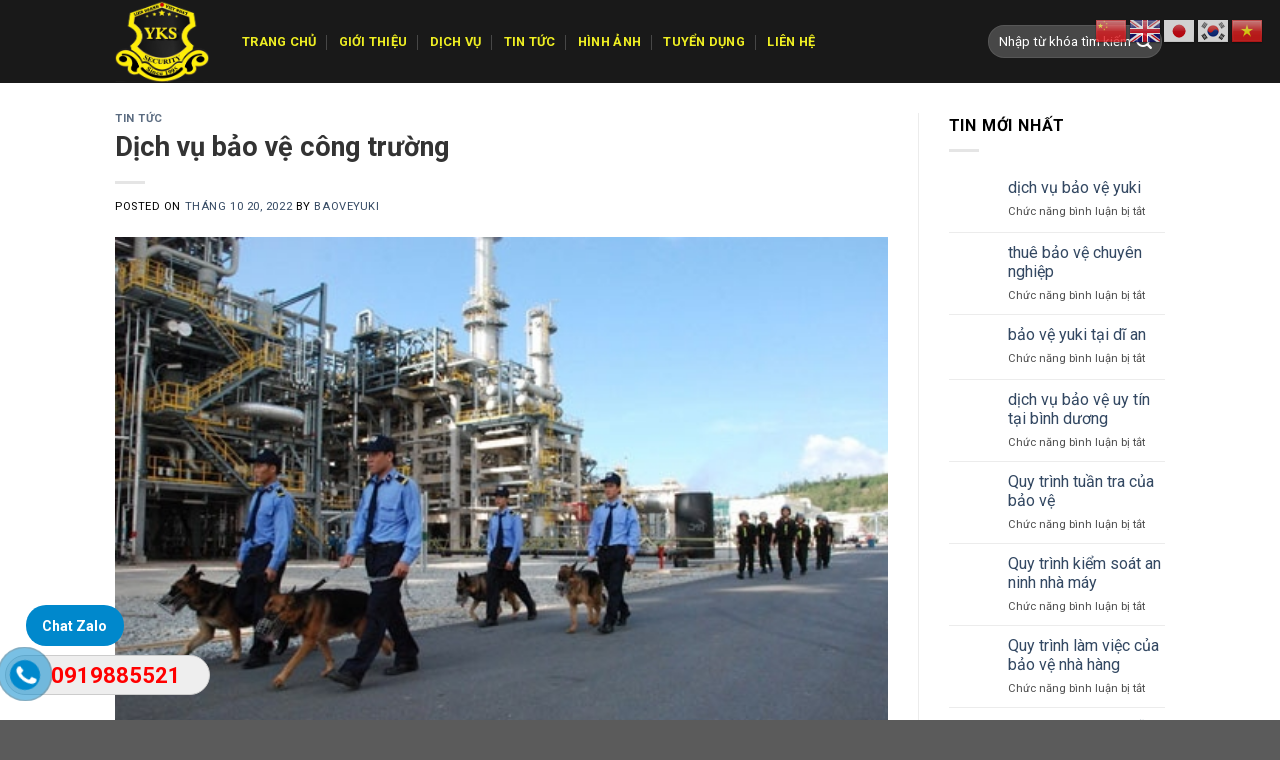

--- FILE ---
content_type: text/html; charset=UTF-8
request_url: https://yukisecurity.com.vn/dich-vu-bao-ve-cong-truong/
body_size: 117522
content:
<!DOCTYPE html>
<!--[if IE 9 ]> <html lang="vi" class="ie9 loading-site no-js"> <![endif]-->
<!--[if IE 8 ]> <html lang="vi" class="ie8 loading-site no-js"> <![endif]-->
<!--[if (gte IE 9)|!(IE)]><!--><html lang="vi" class="loading-site no-js"> <!--<![endif]-->
<head>
	<meta charset="UTF-8" />
	<link rel="profile" href="http://gmpg.org/xfn/11" />
	

	<script>(function(html){html.className = html.className.replace(/\bno-js\b/,'js')})(document.documentElement);</script>
    <style>
        #wpadminbar #wp-admin-bar-p404_free_top_button .ab-icon:before {
            content: "\f103";
            color:red;
            top: 2px;
        }
    </style>
    <meta name='robots' content='index, follow, max-image-preview:large, max-snippet:-1, max-video-preview:-1' />
<meta name="viewport" content="width=device-width, initial-scale=1, maximum-scale=1" />
	<!-- This site is optimized with the Yoast SEO Premium plugin v22.6 (Yoast SEO v23.0) - https://yoast.com/wordpress/plugins/seo/ -->
	<title>Dịch vụ bảo vệ công trường</title><link rel='preload' href='https://yukisecurity.com.vn/wp-content/cache/perfmatters/yukisecurity.com.vn/css/post.used.css' as='style' onload="this.rel='stylesheet';this.removeAttribute('onload');"><link rel="stylesheet" id="perfmatters-used-css" href="https://yukisecurity.com.vn/wp-content/cache/perfmatters/yukisecurity.com.vn/css/post.used.css" media="all" /><style id="rocket-critical-css">a.glink{text-decoration:none}a.glink img{vertical-align:middle;display:inline;border:0;padding:0;margin:0;opacity:.8}html{font-family:sans-serif;-ms-text-size-adjust:100%;-webkit-text-size-adjust:100%}body{margin:0}article,aside,header,main{display:block}a{background-color:transparent}img{border-style:none}button,input{font:inherit}button,input{overflow:visible}button{text-transform:none}button,[type=submit]{-webkit-appearance:button}button::-moz-focus-inner,input::-moz-focus-inner{border:0;padding:0}button:-moz-focusring,input:-moz-focusring{outline:1px dotted ButtonText}[type=search]{-webkit-appearance:textfield}[type=search]::-webkit-search-cancel-button,[type=search]::-webkit-search-decoration{-webkit-appearance:none}*,*:before,*:after{-webkit-box-sizing:border-box;box-sizing:border-box}html{-webkit-box-sizing:border-box;box-sizing:border-box;background-attachment:fixed}body{color:#777;scroll-behavior:smooth;-webkit-font-smoothing:antialiased;-moz-osx-font-smoothing:grayscale}img{max-width:100%;height:auto;display:inline-block;vertical-align:middle}p:empty{display:none}a,button,input{-ms-touch-action:manipulation;touch-action:manipulation}.col{position:relative;margin:0;padding:0 15px 30px;width:100%}@media screen and (max-width:849px){.col{padding-bottom:30px}}@media screen and (min-width:850px){.row-divided>.col+.col:not(.large-12){border-left:1px solid #ececec}}.align-top{-webkit-box-pack:start!important;-ms-flex-pack:start!important;justify-content:flex-start!important;-webkit-box-align:start!important;-ms-flex-align:start!important;align-items:flex-start!important;-ms-flex-item-align:start!important;align-self:flex-start!important;vertical-align:top!important}@media screen and (min-width:850px){.large-3{max-width:25%;-ms-flex-preferred-size:25%;flex-basis:25%}.large-9{max-width:75%;-ms-flex-preferred-size:75%;flex-basis:75%}}body,.container,.row{width:100%;margin-left:auto;margin-right:auto}.container{padding-left:15px;padding-right:15px}.container,.row{max-width:1080px}.row.row-large{max-width:1110px}.flex-row{-js-display:flex;display:-webkit-box;display:-ms-flexbox;display:flex;-webkit-box-orient:horizontal;-webkit-box-direction:normal;-ms-flex-flow:row nowrap;flex-flow:row nowrap;-webkit-box-align:center;-ms-flex-align:center;align-items:center;-webkit-box-pack:justify;-ms-flex-pack:justify;justify-content:space-between;width:100%}.header .flex-row{height:100%}.flex-col{max-height:100%}.flex-grow{-webkit-box-flex:1;-ms-flex:1;flex:1;-ms-flex-negative:1;-ms-flex-preferred-size:auto!important}.flex-left{margin-right:auto}.flex-right{margin-left:auto}@media all and (-ms-high-contrast:none){.nav>li>a>i{top:-1px}}.row{width:100%;-js-display:flex;display:-webkit-box;display:-ms-flexbox;display:flex;-webkit-box-orient:horizontal;-webkit-box-direction:normal;-ms-flex-flow:row wrap;flex-flow:row wrap}@media screen and (min-width:850px){.row-large{padding-left:0;padding-right:0}.row-large>.col{padding:0 30px 30px;margin-bottom:0}}.nav-dropdown{position:absolute;min-width:260px;max-height:0;z-index:9;padding:20px 0 20px;opacity:0;margin:0;color:#777;background-color:#fff;text-align:left;display:table;left:-99999px}.nav-dropdown:after{visibility:hidden;display:block;content:"";clear:both;height:0}.nav-dropdown li{display:block;margin:0;vertical-align:top}.nav-dropdown>li.html{min-width:260px}.nav-dropdown-default{padding:20px}.nav-dropdown-has-arrow li.has-dropdown:after,.nav-dropdown-has-arrow li.has-dropdown:before{bottom:-2px;z-index:10;opacity:0;left:50%;border:solid transparent;content:"";height:0;width:0;position:absolute}.nav-dropdown-has-arrow li.has-dropdown:after{border-color:rgba(221,221,221,0);border-bottom-color:#fff;border-width:8px;margin-left:-8px}.nav-dropdown-has-arrow li.has-dropdown:before{z-index:-999;border-width:11px;margin-left:-11px}.nav-dropdown-has-shadow .nav-dropdown{-webkit-box-shadow:1px 1px 15px rgba(0,0,0,.15);box-shadow:1px 1px 15px rgba(0,0,0,.15)}.nav-dropdown-has-arrow.nav-dropdown-has-border li.has-dropdown:before{border-bottom-color:#ddd}.nav-dropdown-has-border .nav-dropdown{border:2px solid #ddd}.nav{margin:0;padding:0}.nav{width:100%;position:relative;display:inline-block;display:-webkit-box;display:-ms-flexbox;display:flex;-webkit-box-orient:horizontal;-webkit-box-direction:normal;-ms-flex-flow:row wrap;flex-flow:row wrap;-webkit-box-align:center;-ms-flex-align:center;align-items:center}.nav>li{display:inline-block;list-style:none;margin:0;margin:0 7px;padding:0;position:relative}.nav>li>a{padding:10px 0;display:inline-block;display:-webkit-inline-box;display:-ms-inline-flexbox;display:inline-flex;-ms-flex-wrap:wrap;flex-wrap:wrap;-webkit-box-align:center;-ms-flex-align:center;align-items:center}.nav-left{-webkit-box-pack:start;-ms-flex-pack:start;justify-content:flex-start}.nav-right{-webkit-box-pack:end;-ms-flex-pack:end;justify-content:flex-end}.nav>li>a{color:rgba(102,102,102,.85)}.nav li:first-child{margin-left:0!important}.nav li:last-child{margin-right:0!important}.nav-uppercase>li>a{letter-spacing:.02em;text-transform:uppercase;font-weight:bolder}@media (min-width:850px){.nav-divided>li{margin:0 .7em}.nav-divided>li+li>a:after{content:"";position:absolute;top:50%;width:1px;border-left:1px solid rgba(0,0,0,.1);height:15px;margin-top:-7px;left:-1em}}li.html form,li.html input{margin:0}.nav.nav-vertical{-webkit-box-orient:vertical;-webkit-box-direction:normal;-ms-flex-flow:column;flex-flow:column}.nav.nav-vertical li{list-style:none;margin:0;width:100%}.nav-vertical>li{display:-webkit-box;display:-ms-flexbox;display:flex;-webkit-box-orient:horizontal;-webkit-box-direction:normal;-ms-flex-flow:row wrap;flex-flow:row wrap;-webkit-box-align:center;-ms-flex-align:center;align-items:center}.nav-vertical>li>a{display:-webkit-box;display:-ms-flexbox;display:flex;-webkit-box-align:center;-ms-flex-align:center;align-items:center;width:auto;-webkit-box-flex:1;-ms-flex-positive:1;flex-grow:1}.nav-vertical>li.html{padding-top:1em;padding-bottom:1em}.nav-sidebar.nav-vertical>li+li{border-top:1px solid #ececec}.nav-vertical>li+li{border-top:1px solid #ececec}.nav-vertical .social-icons{display:block;width:100%}.badge{display:table;z-index:20;height:2.8em;width:2.8em;-webkit-backface-visibility:hidden;backface-visibility:hidden}.badge-inner{display:table-cell;vertical-align:middle;text-align:center;width:100%;height:100%;background-color:#446084;line-height:.85;color:#fff;font-weight:bolder;padding:2px;white-space:nowrap}.badge-outline .badge-inner{color:#446084;background-color:#fff;border:2px solid currentColor}.badge-outline{margin-left:-.4em}.widget .badge-outline .badge-inner{background-color:transparent}.widget .badge{margin:0!important}.button,button{position:relative;display:inline-block;background-color:transparent;text-transform:uppercase;font-size:.97em;letter-spacing:.03em;font-weight:bolder;text-align:center;color:currentColor;text-decoration:none;border:1px solid transparent;vertical-align:middle;border-radius:0;margin-top:0;margin-right:1em;text-shadow:none;line-height:2.4em;min-height:2.5em;padding:0 1.2em;max-width:100%;text-rendering:optimizeLegibility;-webkit-box-sizing:border-box;box-sizing:border-box}.button.is-outline{line-height:2.19em}.button{color:#fff;background-color:#446084;background-color:var(--primary-color);border-color:rgba(0,0,0,.05)}.button.is-outline{border:2px solid currentColor;background-color:transparent}.is-outline{color:silver}.secondary{background-color:#d26e4b}.text-center .button:first-of-type{margin-left:0!important}.header-button{display:inline-block}.header-button .button{margin:0}.flex-col button,.flex-col .button,.flex-col input{margin-bottom:0}.is-divider{height:3px;display:block;background-color:rgba(0,0,0,.1);margin:1em 0 1em;width:100%;max-width:30px}.widget .is-divider{margin-top:.66em}form{margin-bottom:0}input[type=search]{-webkit-box-sizing:border-box;box-sizing:border-box;border:1px solid #ddd;padding:0 .75em;height:2.507em;font-size:.97em;border-radius:0;max-width:100%;width:100%;vertical-align:middle;background-color:#fff;color:#333;-webkit-box-shadow:inset 0 1px 2px rgba(0,0,0,.1);box-shadow:inset 0 1px 2px rgba(0,0,0,.1)}input[type=search]{-webkit-appearance:none;-moz-appearance:none;appearance:none}.form-flat input:not([type=submit]){background-color:rgba(0,0,0,.03);-webkit-box-shadow:none;box-shadow:none;border-color:rgba(0,0,0,.09);color:currentColor!important;border-radius:99px}.form-flat button,.form-flat input{border-radius:99px}.form-flat .flex-row .flex-col{padding-right:4px}.nav-dark .form-flat input:not([type=submit]){background-color:rgba(255,255,255,.2)!important;border-color:rgba(255,255,255,.09);color:#fff}.nav-dark .form-flat input::-webkit-input-placeholder{color:#fff}.form-flat .button.icon{color:currentColor!important;border-color:transparent!important;background-color:transparent!important;-webkit-box-shadow:none;box-shadow:none}i[class^=icon-]{font-family:"fl-icons"!important;font-display:block;speak:none!important;margin:0;padding:0;display:inline-block;font-style:normal!important;font-weight:normal!important;font-variant:normal!important;text-transform:none!important;position:relative;line-height:1.2}button i,.button i{vertical-align:middle;top:-1.5px}a.icon:not(.button){font-family:sans-serif;margin-left:.25em;margin-right:.25em;font-size:1.2em}.button.icon{margin-left:.12em;margin-right:.12em;min-width:2.5em;padding-left:.6em;padding-right:.6em;display:inline-block}.button.icon i{font-size:1.2em}.button.icon.is-small{border-width:1px}.button.icon.is-small i{top:-1px}.button.icon.circle{padding-left:0;padding-right:0}.button.icon.circle>i{margin:0 8px}.button.icon.circle>i:only-child{margin:0}.nav>li>a>i{vertical-align:middle;font-size:20px}.nav>li>a>i.icon-menu{font-size:1.9em}.nav>li.has-icon>a>i{min-width:1em}img{opacity:1}.mfp-hide{display:none!important}a{color:#334862;text-decoration:none}a.plain{color:currentColor}ul{list-style:disc}ul{margin-top:0;padding:0}ul ul{margin:1.5em 0 1.5em 3em}li{margin-bottom:.6em}.button,button,input{margin-bottom:1em}form,p,ul{margin-bottom:1.3em}body{line-height:1.6}h1,h6{color:#555;width:100%;margin-top:0;margin-bottom:.5em;text-rendering:optimizeSpeed}h1{font-size:1.7em;line-height:1.3}h6{font-size:.85em;opacity:.8}@media (max-width:549px){h1{font-size:1.4em}}p{margin-top:0}.uppercase,h6,span.widget-title{line-height:1.05;letter-spacing:.05em;text-transform:uppercase}span.widget-title{font-size:1em;font-weight:600}.is-normal{font-weight:normal}.uppercase{line-height:1.2;text-transform:uppercase}.is-small,.is-small.button{font-size:.8em}.is-xsmall{font-size:.7em}.nav>li>a{font-size:.8em}.nav>li.html{font-size:.85em}.container:after,.row:after{content:"";display:table;clear:both}@media (min-width:850px){.show-for-medium{display:none!important}}@media (max-width:849px){.hide-for-medium{display:none!important}}.full-width{width:100%!important;max-width:100%!important;padding-left:0!important;padding-right:0!important;display:block}.mb-0{margin-bottom:0!important}.ml-0{margin-left:0!important}.mr-half{margin-right:15px}.pb-half{padding-bottom:15px}.pt-half{padding-top:15px}.text-left{text-align:left}.text-left .is-divider{margin-right:auto;margin-left:0}.relative{position:relative!important}.fixed{position:fixed!important;z-index:12}.bottom{bottom:0}.fill{position:absolute;top:0;left:0;height:100%;right:0;bottom:0;padding:0!important;margin:0!important}.bg-fill{background-size:cover!important;background-repeat:no-repeat!important;background-position:50% 50%}.circle{border-radius:999px!important;-o-object-fit:cover;object-fit:cover}.z-1{z-index:21}.z-top{z-index:9995}.block{display:block}.op-7{opacity:.7}.no-scrollbar{-ms-overflow-style:-ms-autohiding-scrollbar;scrollbar-width:none}.no-scrollbar::-webkit-scrollbar{width:0px!important;height:0px!important}.screen-reader-text{clip:rect(1px,1px,1px,1px);position:absolute!important;height:1px;width:1px;overflow:hidden}.button.tooltip{opacity:1}.dark p{color:#f1f1f1}.nav-dark .is-outline,.nav-dark .nav>li>a{color:rgba(255,255,255,.8)}.nav-dark .nav-divided>li+li>a:after{border-color:rgba(255,255,255,.2)}.nav-dark .nav>li.html,.nav-dark .header-button{color:#fff}html{overflow-x:hidden}@media (max-width:849px){body{overflow-x:hidden}}#wrapper,#main{background-color:#fff;position:relative}.page-wrapper{padding-top:30px;padding-bottom:30px}.header,.header-wrapper{width:100%;z-index:30;position:relative;background-size:cover;background-position:50% 0}.header-bg-color{background-color:rgba(255,255,255,.9)}.header-bg-image,.header-bg-color{background-position:50% 0}.header-main{z-index:10;position:relative}.top-divider{margin-bottom:-1px;border-top:1px solid currentColor;opacity:.1}.nav-dark .top-divider{display:none}.post{margin:0 0 30px}.entry-header-text{padding:1.5em 0 1.5em}.entry-header-text-top{padding-top:0}.entry-content{padding-top:1.5em;padding-bottom:1.5em}.badge.post-date{top:7%}.entry-image img{width:100%}.updated:not(.published){display:none}.widget{margin-bottom:1.5em}.widget ul{margin:0}.widget li{list-style:none}.widget>ul>li{list-style:none;margin-bottom:.3em;text-align:left;margin:0}.widget>ul>li:before{font-family:"fl-icons";display:inline-block;opacity:.6;margin-right:6px}.widget>ul>li+li{border-top:1px solid #ececec}.recent-blog-posts{padding:10px 0 10px}.recent-blog-posts a{line-height:1.2;display:block;margin-bottom:6px}html{background-color:#5b5b5b}.back-to-top{margin:0;opacity:0;bottom:20px;right:20px;-webkit-transform:translateY(30%);-ms-transform:translateY(30%);transform:translateY(30%)}.logo{line-height:1;margin:0}.logo a{text-decoration:none;display:block;color:#446084;font-size:32px;text-transform:uppercase;font-weight:bolder;margin:0}.logo img{display:block;width:auto}.header-logo-dark,.nav-dark .header-logo{display:none!important}.nav-dark .header-logo-dark{display:block!important}.nav-dark .logo a{color:#fff}.logo-left .logo{margin-left:0;margin-right:30px}@media screen and (max-width:849px){.header-inner .nav{-ms-flex-wrap:nowrap;flex-wrap:nowrap}.medium-logo-center .flex-left{-webkit-box-ordinal-group:2;-ms-flex-order:1;order:1;-webkit-box-flex:1;-ms-flex:1 1 0px;flex:1 1 0}.medium-logo-center .logo{-webkit-box-ordinal-group:3;-ms-flex-order:2;order:2;text-align:center;margin:0 15px}.medium-logo-center .logo img{margin:0 auto}.medium-logo-center .flex-right{-webkit-box-flex:1;-ms-flex:1 1 0px;flex:1 1 0;-webkit-box-ordinal-group:4;-ms-flex-order:3;order:3}}.sidebar-menu .search-form{display:block!important}.searchform-wrapper form{margin-bottom:0}.sidebar-menu .search-form{padding:5px 0;width:100%}.searchform{position:relative}.searchform .button.icon{margin:0}.searchform .button.icon i{font-size:1.2em}.searchform-wrapper{width:100%}.searchform-wrapper.form-flat .flex-col:last-of-type{margin-left:-2.9em}.header .search-form .live-search-results{text-align:left;color:#111;top:105%;-webkit-box-shadow:0 0 10px 0 rgba(0,0,0,.1);box-shadow:0 0 10px 0 rgba(0,0,0,.1);left:0;right:0;background-color:rgba(255,255,255,.95);position:absolute}.header li .html .live-search-results{top:0;position:relative;-webkit-box-shadow:none;box-shadow:none;background-color:transparent}.icon-menu:before{content:""}.icon-angle-up:before{content:""}.icon-twitter:before{content:""}.icon-envelop:before{content:""}.icon-facebook:before{content:""}.icon-instagram:before{content:""}.icon-search:before{content:""}.icon-whatsapp:before{content:""}.social-icons{display:inline-block;vertical-align:middle;font-size:.85em;color:#999}.html .social-icons{font-size:1em}.social-icons i{min-width:1em}:root{--swiper-theme-color:#007aff}:root{--swiper-navigation-size:44px}:root{--jp-carousel-primary-color:#fff;--jp-carousel-primary-subtle-color:#999;--jp-carousel-bg-color:#000;--jp-carousel-bg-faded-color:#222;--jp-carousel-border-color:#3a3a3a}.screen-reader-text{clip:rect(1px,1px,1px,1px);word-wrap:normal!important;border:0;-webkit-clip-path:inset(50%);clip-path:inset(50%);height:1px;margin:-1px;overflow:hidden;padding:0;position:absolute!important;width:1px}</style><link rel="preload" href="https://yukisecurity.com.vn/wp-content/cache/min/1/f9b6884cac2394834b4950ff8f1d29cc.css" data-rocket-async="style" as="style" onload="this.onload=null;this.rel='stylesheet'" media="all" data-minify="1" />
	<meta name="description" content="Công trường xây dựng luôn luôn tiềm ẩn rất nhiều vấn đề mất an ninh. Do vậy, nhu cầu sử dụng dịch vụ bảo vệ công trường xây dựng được ưu ..." />
	<link rel="canonical" href="https://yukisecurity.com.vn/dich-vu-bao-ve-cong-truong/" />
	<meta property="og:locale" content="vi_VN" />
	<meta property="og:type" content="article" />
	<meta property="og:title" content="Dịch vụ bảo vệ công trường" />
	<meta property="og:description" content="Công trường xây dựng luôn luôn tiềm ẩn rất nhiều vấn đề mất an ninh. Do vậy, nhu cầu sử dụng dịch vụ bảo vệ công trường xây dựng được ưu ..." />
	<meta property="og:url" content="https://yukisecurity.com.vn/dich-vu-bao-ve-cong-truong/" />
	<meta property="og:site_name" content="Công Ty Bảo Vệ Yuki Sepre24" />
	<meta property="article:published_time" content="2022-10-20T00:35:40+00:00" />
	<meta property="article:modified_time" content="2022-10-20T03:02:08+00:00" />
	<meta property="og:image" content="https://yukisecurity.com.vn/wp-content/uploads/2022/10/bao-ve-cong-truong.jpg" />
	<meta property="og:image:width" content="500" />
	<meta property="og:image:height" content="335" />
	<meta property="og:image:type" content="image/jpeg" />
	<meta name="author" content="baoveyuki" />
	<meta name="twitter:card" content="summary_large_image" />
	<meta name="twitter:label1" content="Được viết bởi" />
	<meta name="twitter:data1" content="baoveyuki" />
	<script type="application/ld+json" class="yoast-schema-graph">{"@context":"https://schema.org","@graph":[{"@type":"WebPage","@id":"https://yukisecurity.com.vn/dich-vu-bao-ve-cong-truong/","url":"https://yukisecurity.com.vn/dich-vu-bao-ve-cong-truong/","name":"Dịch vụ bảo vệ công trường","isPartOf":{"@id":"https://yukisecurity.com.vn/#website"},"primaryImageOfPage":{"@id":"https://yukisecurity.com.vn/dich-vu-bao-ve-cong-truong/#primaryimage"},"image":{"@id":"https://yukisecurity.com.vn/dich-vu-bao-ve-cong-truong/#primaryimage"},"thumbnailUrl":"https://yukisecurity.com.vn/wp-content/uploads/2022/10/bao-ve-cong-truong.jpg","datePublished":"2022-10-20T00:35:40+00:00","dateModified":"2022-10-20T03:02:08+00:00","author":{"@id":"https://yukisecurity.com.vn/#/schema/person/ca4a1d9542c69e72d7c98ed21e2a76a0"},"description":"Công trường xây dựng luôn luôn tiềm ẩn rất nhiều vấn đề mất an ninh. Do vậy, nhu cầu sử dụng dịch vụ bảo vệ công trường xây dựng được ưu ...","breadcrumb":{"@id":"https://yukisecurity.com.vn/dich-vu-bao-ve-cong-truong/#breadcrumb"},"inLanguage":"vi","potentialAction":[{"@type":"ReadAction","target":["https://yukisecurity.com.vn/dich-vu-bao-ve-cong-truong/"]}]},{"@type":"ImageObject","inLanguage":"vi","@id":"https://yukisecurity.com.vn/dich-vu-bao-ve-cong-truong/#primaryimage","url":"https://yukisecurity.com.vn/wp-content/uploads/2022/10/bao-ve-cong-truong.jpg","contentUrl":"https://yukisecurity.com.vn/wp-content/uploads/2022/10/bao-ve-cong-truong.jpg","width":500,"height":335,"caption":"Bảo vệ trực tiếp: tác phong chuyên nghiệp trong công việc"},{"@type":"BreadcrumbList","@id":"https://yukisecurity.com.vn/dich-vu-bao-ve-cong-truong/#breadcrumb","itemListElement":[{"@type":"ListItem","position":1,"name":"Home","item":"https://yukisecurity.com.vn/"},{"@type":"ListItem","position":2,"name":"Tin tức","item":"https://yukisecurity.com.vn/tin-tuc/"},{"@type":"ListItem","position":3,"name":"Dịch vụ bảo vệ công trường"}]},{"@type":"WebSite","@id":"https://yukisecurity.com.vn/#website","url":"https://yukisecurity.com.vn/","name":"Công Ty Bảo Vệ Yuki Sepre24","description":"Dịch Vụ Bảo Vệ Chuyên Nghiệp","potentialAction":[{"@type":"SearchAction","target":{"@type":"EntryPoint","urlTemplate":"https://yukisecurity.com.vn/?s={search_term_string}"},"query-input":"required name=search_term_string"}],"inLanguage":"vi"},{"@type":"Person","@id":"https://yukisecurity.com.vn/#/schema/person/ca4a1d9542c69e72d7c98ed21e2a76a0","name":"baoveyuki","image":{"@type":"ImageObject","inLanguage":"vi","@id":"https://yukisecurity.com.vn/#/schema/person/image/","url":"https://secure.gravatar.com/avatar/6d89a32b2b75405f6928a99ac7fac56a8faa15fce80d48b14e80b1e8de7913a2?s=96&d=mm&r=g","contentUrl":"https://secure.gravatar.com/avatar/6d89a32b2b75405f6928a99ac7fac56a8faa15fce80d48b14e80b1e8de7913a2?s=96&d=mm&r=g","caption":"baoveyuki"},"url":"https://yukisecurity.com.vn/author/baoveyuki/"}]}</script>
	<!-- / Yoast SEO Premium plugin. -->


<link rel='dns-prefetch' href='//cdn.jsdelivr.net' />
<link rel='dns-prefetch' href='//stats.wp.com' />
<link rel='dns-prefetch' href='//fonts.googleapis.com' />
<link href='https://fonts.gstatic.com' crossorigin rel='preconnect' />
<link rel="prefetch" href="https://yukisecurity.com.vn/wp-content/themes/flatsome/assets/js/chunk.countup.fe2c1016.js" />
<link rel="prefetch" href="https://yukisecurity.com.vn/wp-content/themes/flatsome/assets/js/chunk.sticky-sidebar.a58a6557.js" />
<link rel="prefetch" href="https://yukisecurity.com.vn/wp-content/themes/flatsome/assets/js/chunk.tooltips.29144c1c.js" />
<link rel="prefetch" href="https://yukisecurity.com.vn/wp-content/themes/flatsome/assets/js/chunk.vendors-popups.947eca5c.js" />
<link rel="prefetch" href="https://yukisecurity.com.vn/wp-content/themes/flatsome/assets/js/chunk.vendors-slider.f0d2cbc9.js" />
<style id='wp-img-auto-sizes-contain-inline-css' type='text/css'>
img:is([sizes=auto i],[sizes^="auto," i]){contain-intrinsic-size:3000px 1500px}
/*# sourceURL=wp-img-auto-sizes-contain-inline-css */
</style>
<style id='wp-block-library-inline-css' type='text/css'>
:root{--wp-block-synced-color:#7a00df;--wp-block-synced-color--rgb:122,0,223;--wp-bound-block-color:var(--wp-block-synced-color);--wp-editor-canvas-background:#ddd;--wp-admin-theme-color:#007cba;--wp-admin-theme-color--rgb:0,124,186;--wp-admin-theme-color-darker-10:#006ba1;--wp-admin-theme-color-darker-10--rgb:0,107,160.5;--wp-admin-theme-color-darker-20:#005a87;--wp-admin-theme-color-darker-20--rgb:0,90,135;--wp-admin-border-width-focus:2px}@media (min-resolution:192dpi){:root{--wp-admin-border-width-focus:1.5px}}.wp-element-button{cursor:pointer}:root .has-very-light-gray-background-color{background-color:#eee}:root .has-very-dark-gray-background-color{background-color:#313131}:root .has-very-light-gray-color{color:#eee}:root .has-very-dark-gray-color{color:#313131}:root .has-vivid-green-cyan-to-vivid-cyan-blue-gradient-background{background:linear-gradient(135deg,#00d084,#0693e3)}:root .has-purple-crush-gradient-background{background:linear-gradient(135deg,#34e2e4,#4721fb 50%,#ab1dfe)}:root .has-hazy-dawn-gradient-background{background:linear-gradient(135deg,#faaca8,#dad0ec)}:root .has-subdued-olive-gradient-background{background:linear-gradient(135deg,#fafae1,#67a671)}:root .has-atomic-cream-gradient-background{background:linear-gradient(135deg,#fdd79a,#004a59)}:root .has-nightshade-gradient-background{background:linear-gradient(135deg,#330968,#31cdcf)}:root .has-midnight-gradient-background{background:linear-gradient(135deg,#020381,#2874fc)}:root{--wp--preset--font-size--normal:16px;--wp--preset--font-size--huge:42px}.has-regular-font-size{font-size:1em}.has-larger-font-size{font-size:2.625em}.has-normal-font-size{font-size:var(--wp--preset--font-size--normal)}.has-huge-font-size{font-size:var(--wp--preset--font-size--huge)}.has-text-align-center{text-align:center}.has-text-align-left{text-align:left}.has-text-align-right{text-align:right}.has-fit-text{white-space:nowrap!important}#end-resizable-editor-section{display:none}.aligncenter{clear:both}.items-justified-left{justify-content:flex-start}.items-justified-center{justify-content:center}.items-justified-right{justify-content:flex-end}.items-justified-space-between{justify-content:space-between}.screen-reader-text{border:0;clip-path:inset(50%);height:1px;margin:-1px;overflow:hidden;padding:0;position:absolute;width:1px;word-wrap:normal!important}.screen-reader-text:focus{background-color:#ddd;clip-path:none;color:#444;display:block;font-size:1em;height:auto;left:5px;line-height:normal;padding:15px 23px 14px;text-decoration:none;top:5px;width:auto;z-index:100000}html :where(.has-border-color){border-style:solid}html :where([style*=border-top-color]){border-top-style:solid}html :where([style*=border-right-color]){border-right-style:solid}html :where([style*=border-bottom-color]){border-bottom-style:solid}html :where([style*=border-left-color]){border-left-style:solid}html :where([style*=border-width]){border-style:solid}html :where([style*=border-top-width]){border-top-style:solid}html :where([style*=border-right-width]){border-right-style:solid}html :where([style*=border-bottom-width]){border-bottom-style:solid}html :where([style*=border-left-width]){border-left-style:solid}html :where(img[class*=wp-image-]){height:auto;max-width:100%}:where(figure){margin:0 0 1em}html :where(.is-position-sticky){--wp-admin--admin-bar--position-offset:var(--wp-admin--admin-bar--height,0px)}@media screen and (max-width:600px){html :where(.is-position-sticky){--wp-admin--admin-bar--position-offset:0px}}

/*# sourceURL=wp-block-library-inline-css */
</style><style id='global-styles-inline-css' type='text/css'>
:root{--wp--preset--aspect-ratio--square: 1;--wp--preset--aspect-ratio--4-3: 4/3;--wp--preset--aspect-ratio--3-4: 3/4;--wp--preset--aspect-ratio--3-2: 3/2;--wp--preset--aspect-ratio--2-3: 2/3;--wp--preset--aspect-ratio--16-9: 16/9;--wp--preset--aspect-ratio--9-16: 9/16;--wp--preset--color--black: #000000;--wp--preset--color--cyan-bluish-gray: #abb8c3;--wp--preset--color--white: #ffffff;--wp--preset--color--pale-pink: #f78da7;--wp--preset--color--vivid-red: #cf2e2e;--wp--preset--color--luminous-vivid-orange: #ff6900;--wp--preset--color--luminous-vivid-amber: #fcb900;--wp--preset--color--light-green-cyan: #7bdcb5;--wp--preset--color--vivid-green-cyan: #00d084;--wp--preset--color--pale-cyan-blue: #8ed1fc;--wp--preset--color--vivid-cyan-blue: #0693e3;--wp--preset--color--vivid-purple: #9b51e0;--wp--preset--gradient--vivid-cyan-blue-to-vivid-purple: linear-gradient(135deg,rgb(6,147,227) 0%,rgb(155,81,224) 100%);--wp--preset--gradient--light-green-cyan-to-vivid-green-cyan: linear-gradient(135deg,rgb(122,220,180) 0%,rgb(0,208,130) 100%);--wp--preset--gradient--luminous-vivid-amber-to-luminous-vivid-orange: linear-gradient(135deg,rgb(252,185,0) 0%,rgb(255,105,0) 100%);--wp--preset--gradient--luminous-vivid-orange-to-vivid-red: linear-gradient(135deg,rgb(255,105,0) 0%,rgb(207,46,46) 100%);--wp--preset--gradient--very-light-gray-to-cyan-bluish-gray: linear-gradient(135deg,rgb(238,238,238) 0%,rgb(169,184,195) 100%);--wp--preset--gradient--cool-to-warm-spectrum: linear-gradient(135deg,rgb(74,234,220) 0%,rgb(151,120,209) 20%,rgb(207,42,186) 40%,rgb(238,44,130) 60%,rgb(251,105,98) 80%,rgb(254,248,76) 100%);--wp--preset--gradient--blush-light-purple: linear-gradient(135deg,rgb(255,206,236) 0%,rgb(152,150,240) 100%);--wp--preset--gradient--blush-bordeaux: linear-gradient(135deg,rgb(254,205,165) 0%,rgb(254,45,45) 50%,rgb(107,0,62) 100%);--wp--preset--gradient--luminous-dusk: linear-gradient(135deg,rgb(255,203,112) 0%,rgb(199,81,192) 50%,rgb(65,88,208) 100%);--wp--preset--gradient--pale-ocean: linear-gradient(135deg,rgb(255,245,203) 0%,rgb(182,227,212) 50%,rgb(51,167,181) 100%);--wp--preset--gradient--electric-grass: linear-gradient(135deg,rgb(202,248,128) 0%,rgb(113,206,126) 100%);--wp--preset--gradient--midnight: linear-gradient(135deg,rgb(2,3,129) 0%,rgb(40,116,252) 100%);--wp--preset--font-size--small: 13px;--wp--preset--font-size--medium: 20px;--wp--preset--font-size--large: 36px;--wp--preset--font-size--x-large: 42px;--wp--preset--spacing--20: 0.44rem;--wp--preset--spacing--30: 0.67rem;--wp--preset--spacing--40: 1rem;--wp--preset--spacing--50: 1.5rem;--wp--preset--spacing--60: 2.25rem;--wp--preset--spacing--70: 3.38rem;--wp--preset--spacing--80: 5.06rem;--wp--preset--shadow--natural: 6px 6px 9px rgba(0, 0, 0, 0.2);--wp--preset--shadow--deep: 12px 12px 50px rgba(0, 0, 0, 0.4);--wp--preset--shadow--sharp: 6px 6px 0px rgba(0, 0, 0, 0.2);--wp--preset--shadow--outlined: 6px 6px 0px -3px rgb(255, 255, 255), 6px 6px rgb(0, 0, 0);--wp--preset--shadow--crisp: 6px 6px 0px rgb(0, 0, 0);}:where(.is-layout-flex){gap: 0.5em;}:where(.is-layout-grid){gap: 0.5em;}body .is-layout-flex{display: flex;}.is-layout-flex{flex-wrap: wrap;align-items: center;}.is-layout-flex > :is(*, div){margin: 0;}body .is-layout-grid{display: grid;}.is-layout-grid > :is(*, div){margin: 0;}:where(.wp-block-columns.is-layout-flex){gap: 2em;}:where(.wp-block-columns.is-layout-grid){gap: 2em;}:where(.wp-block-post-template.is-layout-flex){gap: 1.25em;}:where(.wp-block-post-template.is-layout-grid){gap: 1.25em;}.has-black-color{color: var(--wp--preset--color--black) !important;}.has-cyan-bluish-gray-color{color: var(--wp--preset--color--cyan-bluish-gray) !important;}.has-white-color{color: var(--wp--preset--color--white) !important;}.has-pale-pink-color{color: var(--wp--preset--color--pale-pink) !important;}.has-vivid-red-color{color: var(--wp--preset--color--vivid-red) !important;}.has-luminous-vivid-orange-color{color: var(--wp--preset--color--luminous-vivid-orange) !important;}.has-luminous-vivid-amber-color{color: var(--wp--preset--color--luminous-vivid-amber) !important;}.has-light-green-cyan-color{color: var(--wp--preset--color--light-green-cyan) !important;}.has-vivid-green-cyan-color{color: var(--wp--preset--color--vivid-green-cyan) !important;}.has-pale-cyan-blue-color{color: var(--wp--preset--color--pale-cyan-blue) !important;}.has-vivid-cyan-blue-color{color: var(--wp--preset--color--vivid-cyan-blue) !important;}.has-vivid-purple-color{color: var(--wp--preset--color--vivid-purple) !important;}.has-black-background-color{background-color: var(--wp--preset--color--black) !important;}.has-cyan-bluish-gray-background-color{background-color: var(--wp--preset--color--cyan-bluish-gray) !important;}.has-white-background-color{background-color: var(--wp--preset--color--white) !important;}.has-pale-pink-background-color{background-color: var(--wp--preset--color--pale-pink) !important;}.has-vivid-red-background-color{background-color: var(--wp--preset--color--vivid-red) !important;}.has-luminous-vivid-orange-background-color{background-color: var(--wp--preset--color--luminous-vivid-orange) !important;}.has-luminous-vivid-amber-background-color{background-color: var(--wp--preset--color--luminous-vivid-amber) !important;}.has-light-green-cyan-background-color{background-color: var(--wp--preset--color--light-green-cyan) !important;}.has-vivid-green-cyan-background-color{background-color: var(--wp--preset--color--vivid-green-cyan) !important;}.has-pale-cyan-blue-background-color{background-color: var(--wp--preset--color--pale-cyan-blue) !important;}.has-vivid-cyan-blue-background-color{background-color: var(--wp--preset--color--vivid-cyan-blue) !important;}.has-vivid-purple-background-color{background-color: var(--wp--preset--color--vivid-purple) !important;}.has-black-border-color{border-color: var(--wp--preset--color--black) !important;}.has-cyan-bluish-gray-border-color{border-color: var(--wp--preset--color--cyan-bluish-gray) !important;}.has-white-border-color{border-color: var(--wp--preset--color--white) !important;}.has-pale-pink-border-color{border-color: var(--wp--preset--color--pale-pink) !important;}.has-vivid-red-border-color{border-color: var(--wp--preset--color--vivid-red) !important;}.has-luminous-vivid-orange-border-color{border-color: var(--wp--preset--color--luminous-vivid-orange) !important;}.has-luminous-vivid-amber-border-color{border-color: var(--wp--preset--color--luminous-vivid-amber) !important;}.has-light-green-cyan-border-color{border-color: var(--wp--preset--color--light-green-cyan) !important;}.has-vivid-green-cyan-border-color{border-color: var(--wp--preset--color--vivid-green-cyan) !important;}.has-pale-cyan-blue-border-color{border-color: var(--wp--preset--color--pale-cyan-blue) !important;}.has-vivid-cyan-blue-border-color{border-color: var(--wp--preset--color--vivid-cyan-blue) !important;}.has-vivid-purple-border-color{border-color: var(--wp--preset--color--vivid-purple) !important;}.has-vivid-cyan-blue-to-vivid-purple-gradient-background{background: var(--wp--preset--gradient--vivid-cyan-blue-to-vivid-purple) !important;}.has-light-green-cyan-to-vivid-green-cyan-gradient-background{background: var(--wp--preset--gradient--light-green-cyan-to-vivid-green-cyan) !important;}.has-luminous-vivid-amber-to-luminous-vivid-orange-gradient-background{background: var(--wp--preset--gradient--luminous-vivid-amber-to-luminous-vivid-orange) !important;}.has-luminous-vivid-orange-to-vivid-red-gradient-background{background: var(--wp--preset--gradient--luminous-vivid-orange-to-vivid-red) !important;}.has-very-light-gray-to-cyan-bluish-gray-gradient-background{background: var(--wp--preset--gradient--very-light-gray-to-cyan-bluish-gray) !important;}.has-cool-to-warm-spectrum-gradient-background{background: var(--wp--preset--gradient--cool-to-warm-spectrum) !important;}.has-blush-light-purple-gradient-background{background: var(--wp--preset--gradient--blush-light-purple) !important;}.has-blush-bordeaux-gradient-background{background: var(--wp--preset--gradient--blush-bordeaux) !important;}.has-luminous-dusk-gradient-background{background: var(--wp--preset--gradient--luminous-dusk) !important;}.has-pale-ocean-gradient-background{background: var(--wp--preset--gradient--pale-ocean) !important;}.has-electric-grass-gradient-background{background: var(--wp--preset--gradient--electric-grass) !important;}.has-midnight-gradient-background{background: var(--wp--preset--gradient--midnight) !important;}.has-small-font-size{font-size: var(--wp--preset--font-size--small) !important;}.has-medium-font-size{font-size: var(--wp--preset--font-size--medium) !important;}.has-large-font-size{font-size: var(--wp--preset--font-size--large) !important;}.has-x-large-font-size{font-size: var(--wp--preset--font-size--x-large) !important;}
/*# sourceURL=global-styles-inline-css */
</style>

<style id='classic-theme-styles-inline-css' type='text/css'>
/*! This file is auto-generated */
.wp-block-button__link{color:#fff;background-color:#32373c;border-radius:9999px;box-shadow:none;text-decoration:none;padding:calc(.667em + 2px) calc(1.333em + 2px);font-size:1.125em}.wp-block-file__button{background:#32373c;color:#fff;text-decoration:none}
/*# sourceURL=/wp-includes/css/classic-themes.min.css */
</style>



<style id='flatsome-main-inline-css' type='text/css'>
@font-face {
				font-family: "fl-icons";
				font-display: block;
				src: url(https://yukisecurity.com.vn/wp-content/themes/flatsome/assets/css/icons/fl-icons.eot?v=3.15.2);
				src:
					url(https://yukisecurity.com.vn/wp-content/themes/flatsome/assets/css/icons/fl-icons.eot#iefix?v=3.15.2) format("embedded-opentype"),
					url(https://yukisecurity.com.vn/wp-content/themes/flatsome/assets/css/icons/fl-icons.woff2?v=3.15.2) format("woff2"),
					url(https://yukisecurity.com.vn/wp-content/themes/flatsome/assets/css/icons/fl-icons.ttf?v=3.15.2) format("truetype"),
					url(https://yukisecurity.com.vn/wp-content/themes/flatsome/assets/css/icons/fl-icons.woff?v=3.15.2) format("woff"),
					url(https://yukisecurity.com.vn/wp-content/themes/flatsome/assets/css/icons/fl-icons.svg?v=3.15.2#fl-icons) format("svg");
			}
/*# sourceURL=flatsome-main-inline-css */
</style>

<link rel='preload'  href='//fonts.googleapis.com/css?family=Roboto%3Aregular%2C700%2Cregular%2C700%2Cregular&#038;display=swap&#038;ver=3.9' data-rocket-async="style" as="style" onload="this.onload=null;this.rel='stylesheet'" type='text/css' media='all' />
<script type="text/javascript" src="https://yukisecurity.com.vn/wp-includes/js/jquery/jquery.min.js?ver=3.7.1" id="jquery-core-js" defer></script>
<script type="text/javascript" id="wps-js-extra">
/* <![CDATA[ */
var wpspagevisit = {"ajaxurl":"https://yukisecurity.com.vn/wp-admin/admin-ajax.php","ajax_nonce":"27e88d9851"};
//# sourceURL=wps-js-extra
/* ]]> */
</script>
<link href="[data-uri]" rel="icon" type="image/x-icon" />	<style>img#wpstats{display:none}</style>
		<style>.bg{opacity: 0; transition: opacity 1s; -webkit-transition: opacity 1s;} .bg-loaded{opacity: 1;}</style><!--[if IE]><link rel="stylesheet" type="text/css" data-pmdelayedstyle="https://yukisecurity.com.vn/wp-content/themes/flatsome/assets/css/ie-fallback.css"><script src="//cdnjs.cloudflare.com/ajax/libs/html5shiv/3.6.1/html5shiv.js"></script><script>var head = document.getElementsByTagName('head')[0],style = document.createElement('style');style.type = 'text/css';style.styleSheet.cssText = ':before,:after{content:none !important';head.appendChild(style);setTimeout(function(){head.removeChild(style);}, 0);</script><script src="https://yukisecurity.com.vn/wp-content/themes/flatsome/assets/libs/ie-flexibility.js"></script><![endif]--><!-- Google tag (gtag.js) -->
<script data-rocketlazyloadscript='https://www.googletagmanager.com/gtag/js?id=AW-445554529' async ></script>
<script data-rocketlazyloadscript='[data-uri]' ></script><link rel="icon" href="https://yukisecurity.com.vn/wp-content/uploads/2022/04/cropped-logo-32x32.png" sizes="32x32" />
<link rel="icon" href="https://yukisecurity.com.vn/wp-content/uploads/2022/04/cropped-logo-192x192.png" sizes="192x192" />
<link rel="apple-touch-icon" href="https://yukisecurity.com.vn/wp-content/uploads/2022/04/cropped-logo-180x180.png" />
<meta name="msapplication-TileImage" content="https://yukisecurity.com.vn/wp-content/uploads/2022/04/cropped-logo-270x270.png" />
<style id="custom-css" type="text/css">:root {--primary-color: #c7a307;}.header-main{height: 83px}#logo img{max-height: 83px}#logo{width:97px;}#logo img{padding:1px 0;}.header-top{min-height: 30px}.transparent .header-main{height: 90px}.transparent #logo img{max-height: 90px}.has-transparent + .page-title:first-of-type,.has-transparent + #main > .page-title,.has-transparent + #main > div > .page-title,.has-transparent + #main .page-header-wrapper:first-of-type .page-title{padding-top: 90px;}.header.show-on-scroll,.stuck .header-main{height:70px!important}.stuck #logo img{max-height: 70px!important}.search-form{ width: 100%;}.header-bg-color {background-color: rgba(0,0,0,0.9)}.header-bottom {background-color: #f1f1f1}.header-main .nav > li > a{line-height: 16px }@media (max-width: 549px) {.header-main{height: 70px}#logo img{max-height: 70px}}/* Color */.accordion-title.active, .has-icon-bg .icon .icon-inner,.logo a, .primary.is-underline, .primary.is-link, .badge-outline .badge-inner, .nav-outline > li.active> a,.nav-outline >li.active > a, .cart-icon strong,[data-color='primary'], .is-outline.primary{color: #c7a307;}/* Color !important */[data-text-color="primary"]{color: #c7a307!important;}/* Background Color */[data-text-bg="primary"]{background-color: #c7a307;}/* Background */.scroll-to-bullets a,.featured-title, .label-new.menu-item > a:after, .nav-pagination > li > .current,.nav-pagination > li > span:hover,.nav-pagination > li > a:hover,.has-hover:hover .badge-outline .badge-inner,button[type="submit"], .button.wc-forward:not(.checkout):not(.checkout-button), .button.submit-button, .button.primary:not(.is-outline),.featured-table .title,.is-outline:hover, .has-icon:hover .icon-label,.nav-dropdown-bold .nav-column li > a:hover, .nav-dropdown.nav-dropdown-bold > li > a:hover, .nav-dropdown-bold.dark .nav-column li > a:hover, .nav-dropdown.nav-dropdown-bold.dark > li > a:hover, .header-vertical-menu__opener ,.is-outline:hover, .tagcloud a:hover,.grid-tools a, input[type='submit']:not(.is-form), .box-badge:hover .box-text, input.button.alt,.nav-box > li > a:hover,.nav-box > li.active > a,.nav-pills > li.active > a ,.current-dropdown .cart-icon strong, .cart-icon:hover strong, .nav-line-bottom > li > a:before, .nav-line-grow > li > a:before, .nav-line > li > a:before,.banner, .header-top, .slider-nav-circle .flickity-prev-next-button:hover svg, .slider-nav-circle .flickity-prev-next-button:hover .arrow, .primary.is-outline:hover, .button.primary:not(.is-outline), input[type='submit'].primary, input[type='submit'].primary, input[type='reset'].button, input[type='button'].primary, .badge-inner{background-color: #c7a307;}/* Border */.nav-vertical.nav-tabs > li.active > a,.scroll-to-bullets a.active,.nav-pagination > li > .current,.nav-pagination > li > span:hover,.nav-pagination > li > a:hover,.has-hover:hover .badge-outline .badge-inner,.accordion-title.active,.featured-table,.is-outline:hover, .tagcloud a:hover,blockquote, .has-border, .cart-icon strong:after,.cart-icon strong,.blockUI:before, .processing:before,.loading-spin, .slider-nav-circle .flickity-prev-next-button:hover svg, .slider-nav-circle .flickity-prev-next-button:hover .arrow, .primary.is-outline:hover{border-color: #c7a307}.nav-tabs > li.active > a{border-top-color: #c7a307}.widget_shopping_cart_content .blockUI.blockOverlay:before { border-left-color: #c7a307 }.woocommerce-checkout-review-order .blockUI.blockOverlay:before { border-left-color: #c7a307 }/* Fill */.slider .flickity-prev-next-button:hover svg,.slider .flickity-prev-next-button:hover .arrow{fill: #c7a307;}body{font-family:"Roboto", sans-serif}body{font-weight: 0}body{color: #000000}.nav > li > a {font-family:"Roboto", sans-serif;}.mobile-sidebar-levels-2 .nav > li > ul > li > a {font-family:"Roboto", sans-serif;}.nav > li > a {font-weight: 700;}.mobile-sidebar-levels-2 .nav > li > ul > li > a {font-weight: 700;}h1,h2,h3,h4,h5,h6,.heading-font, .off-canvas-center .nav-sidebar.nav-vertical > li > a{font-family: "Roboto", sans-serif;}h1,h2,h3,h4,h5,h6,.heading-font,.banner h1,.banner h2{font-weight: 700;}h1,h2,h3,h4,h5,h6,.heading-font{color: #333333;}.alt-font{font-family: "Roboto", sans-serif;}.alt-font{font-weight: 0!important;}.header:not(.transparent) .header-nav-main.nav > li > a {color: #eeee22;}.header:not(.transparent) .header-nav-main.nav > li > a:hover,.header:not(.transparent) .header-nav-main.nav > li.active > a,.header:not(.transparent) .header-nav-main.nav > li.current > a,.header:not(.transparent) .header-nav-main.nav > li > a.active,.header:not(.transparent) .header-nav-main.nav > li > a.current{color: #ffffff;}.header-nav-main.nav-line-bottom > li > a:before,.header-nav-main.nav-line-grow > li > a:before,.header-nav-main.nav-line > li > a:before,.header-nav-main.nav-box > li > a:hover,.header-nav-main.nav-box > li.active > a,.header-nav-main.nav-pills > li > a:hover,.header-nav-main.nav-pills > li.active > a{color:#FFF!important;background-color: #ffffff;}.label-new.menu-item > a:after{content:"New";}.label-hot.menu-item > a:after{content:"Hot";}.label-sale.menu-item > a:after{content:"Sale";}.label-popular.menu-item > a:after{content:"Popular";}</style><noscript><style id="rocket-lazyload-nojs-css">.rll-youtube-player, [data-lazy-src]{display:none !important;}</style></noscript><script>
/*! loadCSS rel=preload polyfill. [c]2017 Filament Group, Inc. MIT License */
(function(w){"use strict";if(!w.loadCSS){w.loadCSS=function(){}}
var rp=loadCSS.relpreload={};rp.support=(function(){var ret;try{ret=w.document.createElement("link").relList.supports("preload")}catch(e){ret=!1}
return function(){return ret}})();rp.bindMediaToggle=function(link){var finalMedia=link.media||"all";function enableStylesheet(){link.media=finalMedia}
if(link.addEventListener){link.addEventListener("load",enableStylesheet)}else if(link.attachEvent){link.attachEvent("onload",enableStylesheet)}
setTimeout(function(){link.rel="stylesheet";link.media="only x"});setTimeout(enableStylesheet,3000)};rp.poly=function(){if(rp.support()){return}
var links=w.document.getElementsByTagName("link");for(var i=0;i<links.length;i++){var link=links[i];if(link.rel==="preload"&&link.getAttribute("as")==="style"&&!link.getAttribute("data-loadcss")){link.setAttribute("data-loadcss",!0);rp.bindMediaToggle(link)}}};if(!rp.support()){rp.poly();var run=w.setInterval(rp.poly,500);if(w.addEventListener){w.addEventListener("load",function(){rp.poly();w.clearInterval(run)})}else if(w.attachEvent){w.attachEvent("onload",function(){rp.poly();w.clearInterval(run)})}}
if(typeof exports!=="undefined"){exports.loadCSS=loadCSS}
else{w.loadCSS=loadCSS}}(typeof global!=="undefined"?global:this))
</script><noscript><style>.perfmatters-lazy[data-src]{display:none !important;}</style></noscript></head>

<body class="wp-singular post-template-default single single-post postid-1632 single-format-standard wp-theme-flatsome wp-child-theme-flatsome-child lightbox nav-dropdown-has-arrow nav-dropdown-has-shadow nav-dropdown-has-border">


<a class="skip-link screen-reader-text" href="#main">Skip to content</a>

<div id="wrapper">

	
	<header id="header" class="header has-sticky sticky-jump">
		<div class="header-wrapper">
			<div id="masthead" class="header-main nav-dark">
      <div class="header-inner flex-row container logo-left medium-logo-center" role="navigation">

          <!-- Logo -->
          <div id="logo" class="flex-col logo">
            
<!-- Header logo -->
<a href="https://yukisecurity.com.vn/" title="Công Ty Bảo Vệ Yuki Sepre24 - Dịch Vụ Bảo Vệ Chuyên Nghiệp" rel="home">
		<img width="437" height="376" src="data:image/svg+xml,%3Csvg%20xmlns=&#039;http://www.w3.org/2000/svg&#039;%20width=&#039;437&#039;%20height=&#039;376&#039;%20viewBox=&#039;0%200%20437%20376&#039;%3E%3C/svg%3E" class="header_logo header-logo perfmatters-lazy" alt="Công Ty Bảo Vệ Yuki Sepre24" data-lazy-src="https://yukisecurity.com.vn/wp-content/uploads/2022/04/logo.png" data-src="//www.w3.org/2000/svg&#039;%20viewBox=&#039;0%200%20437%20376&#039;%3E%3C/svg%3E" /><noscript><img width="437" height="376" src="data:image/svg+xml,%3Csvg%20xmlns='http://www.w3.org/2000/svg'%20viewBox='0%200%20437%20376'%3E%3C/svg%3E" class="header_logo header-logo" alt="Công Ty Bảo Vệ Yuki Sepre24" data-lazy-src="https://yukisecurity.com.vn/wp-content/uploads/2022/04/logo.png"/></noscript><noscript><img width="437" height="376" src="https://yukisecurity.com.vn/wp-content/uploads/2022/04/logo.png" class="header_logo header-logo" alt="Công Ty Bảo Vệ Yuki Sepre24"/></noscript><img width="437" height="376" src="data:image/svg+xml,%3Csvg%20xmlns=&#039;http://www.w3.org/2000/svg&#039;%20width=&#039;437&#039;%20height=&#039;376&#039;%20viewBox=&#039;0%200%20437%20376&#039;%3E%3C/svg%3E" class="header-logo-dark perfmatters-lazy" alt="Công Ty Bảo Vệ Yuki Sepre24" data-lazy-src="https://yukisecurity.com.vn/wp-content/uploads/2022/04/logo.png" data-src="//www.w3.org/2000/svg&#039;%20viewBox=&#039;0%200%20437%20376&#039;%3E%3C/svg%3E" /><noscript><img  width="437" height="376" src="data:image/svg+xml,%3Csvg%20xmlns='http://www.w3.org/2000/svg'%20viewBox='0%200%20437%20376'%3E%3C/svg%3E" class="header-logo-dark" alt="Công Ty Bảo Vệ Yuki Sepre24" data-lazy-src="https://yukisecurity.com.vn/wp-content/uploads/2022/04/logo.png"/></noscript><noscript><img  width="437" height="376" src="https://yukisecurity.com.vn/wp-content/uploads/2022/04/logo.png" class="header-logo-dark" alt="Công Ty Bảo Vệ Yuki Sepre24"/></noscript></a>
          </div>

          <!-- Mobile Left Elements -->
          <div class="flex-col show-for-medium flex-left">
            <ul class="mobile-nav nav nav-left ">
              <li class="nav-icon has-icon">
  		<a href="#" data-open="#main-menu" data-pos="left" data-bg="main-menu-overlay" data-color="" class="is-small" aria-label="Menu" aria-controls="main-menu" aria-expanded="false">
		
		  <i class="icon-menu" ></i>
		  		</a>
	</li>            </ul>
          </div>

          <!-- Left Elements -->
          <div class="flex-col hide-for-medium flex-left
            flex-grow">
            <ul class="header-nav header-nav-main nav nav-left  nav-divided nav-uppercase" >
              <li id="menu-item-235" class="menu-item menu-item-type-post_type menu-item-object-page menu-item-home menu-item-235 menu-item-design-default"><a href="https://yukisecurity.com.vn/" class="nav-top-link">TRANG CHỦ</a></li>
<li id="menu-item-233" class="menu-item menu-item-type-post_type menu-item-object-page menu-item-233 menu-item-design-default"><a href="https://yukisecurity.com.vn/gioi-thieu/" class="nav-top-link">GIỚI THIỆU</a></li>
<li id="menu-item-230" class="menu-item menu-item-type-post_type menu-item-object-page menu-item-230 menu-item-design-default"><a href="https://yukisecurity.com.vn/dich-vu/" class="nav-top-link">Dịch vụ</a></li>
<li id="menu-item-442" class="menu-item menu-item-type-post_type menu-item-object-page current_page_parent menu-item-442 menu-item-design-default"><a href="https://yukisecurity.com.vn/tin-tuc/" class="nav-top-link">Tin tức</a></li>
<li id="menu-item-229" class="menu-item menu-item-type-post_type menu-item-object-page menu-item-229 menu-item-design-default"><a href="https://yukisecurity.com.vn/hinh-anh/" class="nav-top-link">Hình ảnh</a></li>
<li id="menu-item-228" class="menu-item menu-item-type-post_type menu-item-object-page menu-item-228 menu-item-design-default"><a href="https://yukisecurity.com.vn/tuyen-dung/" class="nav-top-link">Tuyển dụng</a></li>
<li id="menu-item-234" class="menu-item menu-item-type-post_type menu-item-object-page menu-item-234 menu-item-design-default"><a href="https://yukisecurity.com.vn/lien-he/" class="nav-top-link">Liên hệ</a></li>
            </ul>
          </div>

          <!-- Right Elements -->
          <div class="flex-col hide-for-medium flex-right">
            <ul class="header-nav header-nav-main nav nav-right  nav-divided nav-uppercase">
              <li class="header-search-form search-form html relative has-icon">
	<div class="header-search-form-wrapper">
		<div class="searchform-wrapper ux-search-box relative form-flat is-normal"><form method="get" class="searchform" action="https://yukisecurity.com.vn/" role="search">
		<div class="flex-row relative">
			<div class="flex-col flex-grow">
	   	   <input type="search" class="search-field mb-0" name="s" value="" id="s" placeholder="Nhập từ khóa tìm kiếm" />
			</div>
			<div class="flex-col">
				<button type="submit" class="ux-search-submit submit-button secondary button icon mb-0" aria-label="Submit">
					<i class="icon-search" ></i>				</button>
			</div>
		</div>
    <div class="live-search-results text-left z-top"></div>
</form>
</div>	</div>
</li>            </ul>
          </div>

          <!-- Mobile Right Elements -->
          <div class="flex-col show-for-medium flex-right">
            <ul class="mobile-nav nav nav-right ">
              <li class="header-search header-search-dropdown has-icon has-dropdown menu-item-has-children">
	<div class="header-button">	<a href="#" aria-label="Search" class="icon button circle is-outline is-small"><i class="icon-search" ></i></a>
	</div>	<ul class="nav-dropdown nav-dropdown-default">
	 	<li class="header-search-form search-form html relative has-icon">
	<div class="header-search-form-wrapper">
		<div class="searchform-wrapper ux-search-box relative form-flat is-normal"><form method="get" class="searchform" action="https://yukisecurity.com.vn/" role="search">
		<div class="flex-row relative">
			<div class="flex-col flex-grow">
	   	   <input type="search" class="search-field mb-0" name="s" value="" id="s" placeholder="Nhập từ khóa tìm kiếm" />
			</div>
			<div class="flex-col">
				<button type="submit" class="ux-search-submit submit-button secondary button icon mb-0" aria-label="Submit">
					<i class="icon-search" ></i>				</button>
			</div>
		</div>
    <div class="live-search-results text-left z-top"></div>
</form>
</div>	</div>
</li>	</ul>
</li>
            </ul>
          </div>

      </div>
     
            <div class="container"><div class="top-divider full-width"></div></div>
      </div>
<div class="header-bg-container fill"><div class="header-bg-image fill"></div><div class="header-bg-color fill"></div></div>		</div>
	</header>

	
	<main id="main" class="">

<div id="content" class="blog-wrapper blog-single page-wrapper">
	

<div class="row row-large row-divided ">

	<div class="large-9 col">
		


<article id="post-1632" class="post-1632 post type-post status-publish format-standard has-post-thumbnail hentry category-tin-tuc">
	<div class="article-inner ">
		<header class="entry-header">
	<div class="entry-header-text entry-header-text-top text-left">
		<h6 class="entry-category is-xsmall">
	<a href="https://yukisecurity.com.vn/category/tin-tuc/" rel="category tag">Tin tức</a></h6>

<h1 class="entry-title">Dịch vụ bảo vệ công trường</h1>
<div class="entry-divider is-divider small"></div>

	<div class="entry-meta uppercase is-xsmall">
		<span class="posted-on">Posted on <a href="https://yukisecurity.com.vn/dich-vu-bao-ve-cong-truong/" rel="bookmark"><time class="entry-date published" datetime="2022-10-20T07:35:40+07:00">Tháng 10 20, 2022</time><time class="updated" datetime="2022-10-20T10:02:08+07:00">Tháng 10 20, 2022</time></a></span><span class="byline"> by <span class="meta-author vcard"><a class="url fn n" href="https://yukisecurity.com.vn/author/baoveyuki/">baoveyuki</a></span></span>	</div>
	</div>
						<div class="entry-image relative">
				<a href="https://yukisecurity.com.vn/dich-vu-bao-ve-cong-truong/">
    <img width="500" height="335" src="data:image/svg+xml,%3Csvg%20xmlns='http://www.w3.org/2000/svg'%20viewBox='0%200%20500%20335'%3E%3C/svg%3E" class="attachment-large size-large wp-post-image" alt="Bảo vệ trực tiếp: tác phong chuyên nghiệp trong công việc" decoding="async" fetchpriority="high" data-lazy-src="https://yukisecurity.com.vn/wp-content/uploads/2022/10/bao-ve-cong-truong.jpg" /><noscript><img width="500" height="335" src="https://yukisecurity.com.vn/wp-content/uploads/2022/10/bao-ve-cong-truong.jpg" class="attachment-large size-large wp-post-image" alt="Bảo vệ trực tiếp: tác phong chuyên nghiệp trong công việc" decoding="async" fetchpriority="high" /></noscript></a>
							</div>
			</header>
		<div class="entry-content single-page">

	<p><span style="color: #000000;">Công trường xây dựng luôn luôn tiềm ẩn rất nhiều vấn đề mất an ninh. Do vậy, nhu cầu sử dụng dịch vụ bảo vệ công trường xây dựng rất được các chủ đầu tư! Tuy nhiên, để lựa chọn được đơn vị nào phù hợp là điều không phải dễ dàng. Ở bài viết này, Bảo Vệ Yuki Sepre24 sẽ chia sẻ đến quý vị những thông tin chi tiết về dịch vụ này.</span></p>
<h2><span style="color: #000000;">Có cần thuê dịch vụ bảo vệ công trường xây dựng không?</span></h2>
<h3><span style="color: #000000;">Đôi nét về công trường xây dựng</span></h3>
<p><span style="color: #000000;">Công trường là nơi diễn ra hoạt động xây dựng để tạo ra một công trình xây dựng tại chính vị trí công trình đó. Công trường thường hoạt động 24/24 theo tiến độ thi công của chủ đầu tư, tổng thầu.</span></p>
<figure id="attachment_1681" aria-describedby="caption-attachment-1681" style="width: 600px" class="wp-caption aligncenter"><img decoding="async" class="wp-image-1681 size-full perfmatters-lazy" src="data:image/svg+xml,%3Csvg%20xmlns=&#039;http://www.w3.org/2000/svg&#039;%20width=&#039;600&#039;%20height=&#039;375&#039;%20viewBox=&#039;0%200%20600%20375&#039;%3E%3C/svg%3E" alt="Đôi nét về công trường xây dựng" width="600" height="375" data-lazy-src="https://yukisecurity.com.vn/wp-content/uploads/2022/10/bao-ve-cong-truong1.jpg" data-src="//www.w3.org/2000/svg&#039;%20viewBox=&#039;0%200%20600%20375&#039;%3E%3C/svg%3E" /><noscript><img decoding="async" class="wp-image-1681 size-full" src="data:image/svg+xml,%3Csvg%20xmlns='http://www.w3.org/2000/svg'%20viewBox='0%200%20600%20375'%3E%3C/svg%3E" alt="Đôi nét về công trường xây dựng" width="600" height="375" data-lazy-src="https://yukisecurity.com.vn/wp-content/uploads/2022/10/bao-ve-cong-truong1.jpg" /></noscript><noscript><img decoding="async" class="wp-image-1681 size-full" src="https://yukisecurity.com.vn/wp-content/uploads/2022/10/bao-ve-cong-truong1.jpg" alt="Đôi nét về công trường xây dựng" width="600" height="375" /></noscript><figcaption id="caption-attachment-1681" class="wp-caption-text">Đôi nét về công trường xây dựng</figcaption></figure>
<p><span style="color: #000000;">Trong này có rất nhiều cán bộ kỹ sư xây dựng, cán bộ kỹ thuật, công nhân làm việc. Mỗi ngày có hàng ngàn lượt người vào, ra và hàng trăm lượt phương tiện vào ra công trường xây dựng. Các hoạt động chính như:</span></p>
<ul>
<li><span style="color: #000000;">Thi công móng</span></li>
<li><span style="color: #000000;">Thi công hầm</span></li>
<li><span style="color: #000000;">Thi công xây dựng thô</span></li>
<li><span style="color: #000000;">Thi công hoàn thiện</span></li>
<li><span style="color: #000000;">Thi công hệ thống kỹ thuật…</span></li>
<li><span style="color: #000000;">Một lượng lớn máy móc, thiết bị, vật tư, vật liệu được tập kết trong công trường xây dựng.</span></li>
</ul>
<h3><span style="color: #000000;">Những nguy cơ mất an toàn, an ninh tại công trường xây dựng?</span></h3>
<p><span style="color: #000000;">Công trường xây dựng là nơi rất đông công nhân thực hiện công việc thi công, xây lắp. Đặc biệt là nơi tập trung nhiều máy móc, thiết bị cũng như rất nhiều nguyên vật liệu giá trị. Trong công trường xây dựng thường tiềm ẩn các nguy cơ như:</span></p>
<ul>
<li><span style="color: #000000;">Tai nạn lao động</span></li>
<li><span style="color: #000000;">Mất an ninh, trật tự</span></li>
<li><span style="color: #000000;">Đối tượng thâm nhập vào trộm cắp tài sản</span></li>
<li><span style="color: #000000;">Nhà thầu vi phạm quy định thi công</span></li>
<li><span style="color: #000000;">Công nhân trộm cắp, tẩu tán tài sản ra bên ngoài</span></li>
<li><span style="color: #000000;">Thủ kho thông đồng với công nhân, thủ kho thông đồng với nhân viên nhà cung cấp trong việc xuất nhập vật tư…</span></li>
</ul>
<h3><span style="color: #000000;">Lợi ích sử dụng dịch vụ bảo vệ công trường chuyên nghiệp</span></h3>
<p><span style="color: #000000;">Để công trường hoạt động liên tục, ổn định và kịp tiến độ thì công trường xây dựng phải được bảo vệ nghiêm ngặt, duy trì kiểm soát an toàn tốt. Vì vậy chủ đầu tư cần  sử dụng dịch vụ bảo vệ được cung cấp bởi công ty bảo vệ chuyên nghiệp.</span></p>
<figure id="attachment_1680" aria-describedby="caption-attachment-1680" style="width: 500px" class="wp-caption aligncenter"><img decoding="async" class="wp-image-1680 size-full perfmatters-lazy" src="data:image/svg+xml,%3Csvg%20xmlns=&#039;http://www.w3.org/2000/svg&#039;%20width=&#039;500&#039;%20height=&#039;335&#039;%20viewBox=&#039;0%200%20500%20335&#039;%3E%3C/svg%3E" alt="Lợi ích sử dụng dịch vụ bảo vệ công trường chuyên nghiệp" width="500" height="335" data-lazy-src="https://yukisecurity.com.vn/wp-content/uploads/2022/10/bao-ve-cong-truong.jpg" data-src="//www.w3.org/2000/svg&#039;%20viewBox=&#039;0%200%20500%20335&#039;%3E%3C/svg%3E" /><noscript><img decoding="async" class="wp-image-1680 size-full" src="data:image/svg+xml,%3Csvg%20xmlns='http://www.w3.org/2000/svg'%20viewBox='0%200%20500%20335'%3E%3C/svg%3E" alt="Lợi ích sử dụng dịch vụ bảo vệ công trường chuyên nghiệp" width="500" height="335" data-lazy-src="https://yukisecurity.com.vn/wp-content/uploads/2022/10/bao-ve-cong-truong.jpg" /></noscript><noscript><img decoding="async" class="wp-image-1680 size-full" src="https://yukisecurity.com.vn/wp-content/uploads/2022/10/bao-ve-cong-truong.jpg" alt="Lợi ích sử dụng dịch vụ bảo vệ công trường chuyên nghiệp" width="500" height="335" /></noscript><figcaption id="caption-attachment-1680" class="wp-caption-text">Lợi ích sử dụng dịch vụ bảo vệ công trường chuyên nghiệp</figcaption></figure>
<p><span style="color: #000000;">Mục đích chính là:</span></p>
<ul>
<li><span style="color: #000000;">Đảm bảo, duy trì an ninh trật tự toàn công trường</span></li>
<li><span style="color: #000000;">Kiểm soát công nhân về bảo hộ lao động</span></li>
<li><span style="color: #000000;">Kiểm tra thành phần nhân sự vào công trường có đủ điều kiện không</span></li>
<li><span style="color: #000000;">Kiểm tra luồng phương tiện chở vật tư, vật liệu vào/ra công trường</span></li>
<li><span style="color: #000000;">Kiểm tra đồ dùng, dụng cụ, máy móc thi công của nhà thầu</span></li>
<li><span style="color: #000000;">Lực lượng chủ yếu trong hoạt động PCCC</span></li>
<li><span style="color: #000000;">Bảo vệ kho vật tư, bảo vệ văn phòng ban điều hành</span></li>
<li><span style="color: #000000;">Giám sát an toàn thi công trên hiện trường</span></li>
<li><span style="color: #000000;">Triển khai các kế hoạt quản lý của ban điều hành, ban an toàn đến công nhân nhà thầu.</span></li>
</ul>
<h2><span style="color: #000000;">Dịch vụ bảo vệ công trường chuyên nghiệp là gì?</span></h2>
<figure id="attachment_1662" aria-describedby="caption-attachment-1662" style="width: 800px" class="wp-caption aligncenter"><img decoding="async" class="wp-image-1662 size-medium perfmatters-lazy" src="data:image/svg+xml,%3Csvg%20xmlns=&#039;http://www.w3.org/2000/svg&#039;%20width=&#039;800&#039;%20height=&#039;305&#039;%20viewBox=&#039;0%200%20800%20305&#039;%3E%3C/svg%3E" alt="Dịch vụ bảo vệ công trường chuyên nghiệp" width="800" height="305" data-lazy-srcset="https://yukisecurity.com.vn/wp-content/uploads/2022/10/slider-1-800x305.jpg 800w, https://yukisecurity.com.vn/wp-content/uploads/2022/10/slider-1-768x293.jpg 768w, https://yukisecurity.com.vn/wp-content/uploads/2022/10/slider-1.jpg 1280w" data-lazy-sizes="(max-width: 800px) 100vw, 800px" data-lazy-src="https://yukisecurity.com.vn/wp-content/uploads/2022/10/slider-1-800x305.jpg" data-src="//www.w3.org/2000/svg&#039;%20viewBox=&#039;0%200%20800%20305&#039;%3E%3C/svg%3E" /><noscript><img decoding="async" class="wp-image-1662 size-medium" src="data:image/svg+xml,%3Csvg%20xmlns='http://www.w3.org/2000/svg'%20viewBox='0%200%20800%20305'%3E%3C/svg%3E" alt="Dịch vụ bảo vệ công trường chuyên nghiệp" width="800" height="305" data-lazy-srcset="https://yukisecurity.com.vn/wp-content/uploads/2022/10/slider-1-800x305.jpg 800w, https://yukisecurity.com.vn/wp-content/uploads/2022/10/slider-1-768x293.jpg 768w, https://yukisecurity.com.vn/wp-content/uploads/2022/10/slider-1.jpg 1280w" data-lazy-sizes="(max-width: 800px) 100vw, 800px" data-lazy-src="https://yukisecurity.com.vn/wp-content/uploads/2022/10/slider-1-800x305.jpg" /></noscript><noscript><img decoding="async" class="wp-image-1662 size-medium" src="https://yukisecurity.com.vn/wp-content/uploads/2022/10/slider-1-800x305.jpg" alt="Dịch vụ bảo vệ công trường chuyên nghiệp" width="800" height="305" srcset="https://yukisecurity.com.vn/wp-content/uploads/2022/10/slider-1-800x305.jpg 800w, https://yukisecurity.com.vn/wp-content/uploads/2022/10/slider-1-768x293.jpg 768w, https://yukisecurity.com.vn/wp-content/uploads/2022/10/slider-1.jpg 1280w" sizes="(max-width: 800px) 100vw, 800px" /></noscript><figcaption id="caption-attachment-1662" class="wp-caption-text">Dịch vụ bảo vệ công trường chuyên nghiệp</figcaption></figure>
<ul>
<li><span style="color: #000000;">Dịch vụ bảo vệ công trường là dịch vụ do công ty bảo vệ chuyên nghiệp cung cấp. Công ty bảo vệ đó phải đầy đủ tư cách pháp nhân, đủ điều kiện an ninh trật tự, có chứng chỉ hành nghề.</span></li>
<li><span style="color: #000000;">Đặc biệt công ty có năng lực nghiệp vụ, kinh nghiệm quản lý, có đội ngũ nhân sự hùng hậu, nhân viên bảo vệ được tuyển dụng kỹ lưỡng, được đào tạo, tập huấn, cấp chứng chỉ nghiệm vụ.</span></li>
<li><span style="color: #000000;">Nhân viên bảo vệ công trường xây dựng phải thông thạo sơ đồ công trường xây dựng, nắm rõ giao thông nội bộ, biết rõ các hệ thống chiếu sáng, camera, điện tạm…</span></li>
</ul>
<p><span style="color: #000000;">Công ty bảo vệ công trường xây dựng chuyên nghiệp phải có quy trình kiểm soát công trường chi tiết như:</span></p>
<ul>
<li><span style="color: #000000;">Quy trình làm việc tại cổng chính</span></li>
<li><span style="color: #000000;">Quy trình kiểm soát luồng người vào công trường</span></li>
<li><span style="color: #000000;">Quy trình kiểm soát luồng phương tiện</span></li>
<li><span style="color: #000000;">Quy trình kiểm soát máy móc, thiết bị thi công cầm tay của công nhân, tổ đội, nhà thầu</span></li>
<li><span style="color: #000000;">Quy trình tuần tra kiểm soát hệ thống hàng rào bao quanh công trường</span></li>
<li><span style="color: #000000;">Quy trình giám sát xuất nhập vật tư, vật liệu tại công trường</span></li>
<li><span style="color: #000000;">Nghiệp vụ kiểm soát hiện trường thi công.</span></li>
<li><span style="color: #000000;">Nghiệp vụ bảo vệ thực hiện tại các công trường xây dựng</span></li>
</ul>
<p><span style="color: #000000;">Ngoài ra, công ty bảo vệ Yuki Sepre24 chuyên nghiệp phải chú trọng đào tạo kỹ năng mềm cho nhân viên bảo vệ. Người nhân viên bảo vệ tốt ngoài có nghiệp vụ tốt phải có tâm tốt, phải có thái độ tốt.</span></p>
<ul>
<li><a href="https://yukisecurity.com.vn/dich-vu-ve-si-tai-tphcm/">Dịch vụ vệ sĩ tại TpHCM</a></li>
<li><a href="https://yukisecurity.com.vn/cong-ty-bao-ve-quan-2/">Công ty bảo vệ quận 2</a></li>
</ul>
<p><span style="color: #000000;">Đồng thời công ty bảo vệ chuyên nghiệp phải  đưa ra phương án bảo vệ công trường xây dựng tối ưu, phải tiết kiệm chi phí nhưng vẫn phải đảm bảo phòng ngừa được hết các nguy cơ  mất an ninh, an toàn cho công trường xây dựng trong quá trình cung cấp, duy trì dịch vụ.</span></p>
<ul>
<li>Facebook: <a href="https://www.facebook.com/yukisepre24h.co/">https://www.facebook.com/yukisepre24h.co/</a></li>
</ul>
<p>&nbsp;</p>

	
	<div class="blog-share text-center"><div class="is-divider medium"></div><div class="social-icons share-icons share-row relative" ><a href="whatsapp://send?text=D%E1%BB%8Bch%20v%E1%BB%A5%20b%E1%BA%A3o%20v%E1%BB%87%20c%C3%B4ng%20tr%C6%B0%E1%BB%9Dng - https://yukisecurity.com.vn/dich-vu-bao-ve-cong-truong/" data-action="share/whatsapp/share" class="icon button circle is-outline tooltip whatsapp show-for-medium" title="Share on WhatsApp" aria-label="Share on WhatsApp"><i class="icon-whatsapp"></i></a><a href="https://www.facebook.com/sharer.php?u=https://yukisecurity.com.vn/dich-vu-bao-ve-cong-truong/" data-label="Facebook" onclick="window.open(this.href,this.title,'width=500,height=500,top=300px,left=300px');  return false;" rel="noopener noreferrer nofollow" target="_blank" class="icon button circle is-outline tooltip facebook" title="Share on Facebook" aria-label="Share on Facebook"><i class="icon-facebook" ></i></a><a href="https://twitter.com/share?url=https://yukisecurity.com.vn/dich-vu-bao-ve-cong-truong/" onclick="window.open(this.href,this.title,'width=500,height=500,top=300px,left=300px');  return false;" rel="noopener noreferrer nofollow" target="_blank" class="icon button circle is-outline tooltip twitter" title="Share on Twitter" aria-label="Share on Twitter"><i class="icon-twitter" ></i></a><a href="mailto:enteryour@addresshere.com?subject=D%E1%BB%8Bch%20v%E1%BB%A5%20b%E1%BA%A3o%20v%E1%BB%87%20c%C3%B4ng%20tr%C6%B0%E1%BB%9Dng&amp;body=Check%20this%20out:%20https://yukisecurity.com.vn/dich-vu-bao-ve-cong-truong/" rel="nofollow" class="icon button circle is-outline tooltip email" title="Email to a Friend" aria-label="Email to a Friend"><i class="icon-envelop" ></i></a><a href="https://pinterest.com/pin/create/button/?url=https://yukisecurity.com.vn/dich-vu-bao-ve-cong-truong/&amp;media=https://yukisecurity.com.vn/wp-content/uploads/2022/10/bao-ve-cong-truong.jpg&amp;description=D%E1%BB%8Bch%20v%E1%BB%A5%20b%E1%BA%A3o%20v%E1%BB%87%20c%C3%B4ng%20tr%C6%B0%E1%BB%9Dng" onclick="window.open(this.href,this.title,'width=500,height=500,top=300px,left=300px');  return false;" rel="noopener noreferrer nofollow" target="_blank" class="icon button circle is-outline tooltip pinterest" title="Pin on Pinterest" aria-label="Pin on Pinterest"><i class="icon-pinterest" ></i></a><a href="https://www.linkedin.com/shareArticle?mini=true&url=https://yukisecurity.com.vn/dich-vu-bao-ve-cong-truong/&title=D%E1%BB%8Bch%20v%E1%BB%A5%20b%E1%BA%A3o%20v%E1%BB%87%20c%C3%B4ng%20tr%C6%B0%E1%BB%9Dng" onclick="window.open(this.href,this.title,'width=500,height=500,top=300px,left=300px');  return false;"  rel="noopener noreferrer nofollow" target="_blank" class="icon button circle is-outline tooltip linkedin" title="Share on LinkedIn" aria-label="Share on LinkedIn"><i class="icon-linkedin" ></i></a></div></div></div>

	<footer class="entry-meta text-left">
		This entry was posted in <a href="https://yukisecurity.com.vn/category/tin-tuc/" rel="category tag">Tin tức</a>. Bookmark the <a href="https://yukisecurity.com.vn/dich-vu-bao-ve-cong-truong/" title="Permalink to Dịch vụ bảo vệ công trường" rel="bookmark">permalink</a>.	</footer>


        <nav role="navigation" id="nav-below" class="navigation-post">
	<div class="flex-row next-prev-nav bt bb">
		<div class="flex-col flex-grow nav-prev text-left">
			    <div class="nav-previous"><a href="https://yukisecurity.com.vn/dich-vu-ve-si-tai-tphcm/" rel="prev"><span class="hide-for-small"><i class="icon-angle-left" ></i></span> Dịch vụ vệ sĩ tại TpHCM</a></div>
		</div>
		<div class="flex-col flex-grow nav-next text-right">
			    <div class="nav-next"><a href="https://yukisecurity.com.vn/dich-vu-bao-ve-truong-hoc/" rel="next">Dịch vụ bảo vệ trường học <span class="hide-for-small"><i class="icon-angle-right" ></i></span></a></div>		</div>
	</div>

	    </nav>

    	</div>
</article>




<div id="comments" class="comments-area">

	
	
	
	
</div>
	</div>
	<div class="post-sidebar large-3 col">
				<div id="secondary" class="widget-area " role="complementary">
				<aside id="flatsome_recent_posts-17" class="widget flatsome_recent_posts">		<span class="widget-title "><span>TIN MỚI NHẤT</span></span><div class="is-divider small"></div>		<ul>		
		
		<li class="recent-blog-posts-li">
			<div class="flex-row recent-blog-posts align-top pt-half pb-half">
				<div class="flex-col mr-half">
					<div class="badge post-date  badge-outline">
							<div class="badge-inner bg-fill perfmatters-lazy" style=" border:0;" data-bg="https://yukisecurity.com.vn/wp-content/uploads/2022/10/httpyukisepre24.net_.vn_-280x261.png" >
                                							</div>
					</div>
				</div>
				<div class="flex-col flex-grow">
					  <a href="https://yukisecurity.com.vn/dich-vu-bao-ve-yuki-sepre24-giai-phap-an-ninh-chuyen-nghiep/" title="dịch vụ bảo vệ yuki">dịch vụ bảo vệ yuki</a>
				   	  <span class="post_comments op-7 block is-xsmall"><span>Chức năng bình luận bị tắt<span class="screen-reader-text"> ở dịch vụ bảo vệ yuki</span></span></span>
				</div>
			</div>
		</li>
		
		
		<li class="recent-blog-posts-li">
			<div class="flex-row recent-blog-posts align-top pt-half pb-half">
				<div class="flex-col mr-half">
					<div class="badge post-date  badge-outline">
							<div class="badge-inner bg-fill perfmatters-lazy" style=" border:0;" data-bg="https://yukisecurity.com.vn/wp-content/uploads/2025/01/httpyukisepre24.net_.vn_-280x261.png" >
                                							</div>
					</div>
				</div>
				<div class="flex-col flex-grow">
					  <a href="https://yukisecurity.com.vn/thue-bao-ve-chuyen-nghiep-2/" title="thuê bảo vệ chuyên nghiệp">thuê bảo vệ chuyên nghiệp</a>
				   	  <span class="post_comments op-7 block is-xsmall"><span>Chức năng bình luận bị tắt<span class="screen-reader-text"> ở thuê bảo vệ chuyên nghiệp</span></span></span>
				</div>
			</div>
		</li>
		
		
		<li class="recent-blog-posts-li">
			<div class="flex-row recent-blog-posts align-top pt-half pb-half">
				<div class="flex-col mr-half">
					<div class="badge post-date  badge-outline">
							<div class="badge-inner bg-fill perfmatters-lazy" style=" border:0;" data-bg="https://yukisecurity.com.vn/wp-content/uploads/2025/01/httpyukisepre24.net_.vn-23-280x280.jpg" >
                                							</div>
					</div>
				</div>
				<div class="flex-col flex-grow">
					  <a href="https://yukisecurity.com.vn/cong-ty-bao-ve-yuki-tai-di-an/" title="bảo vệ yuki tại dĩ an">bảo vệ yuki tại dĩ an</a>
				   	  <span class="post_comments op-7 block is-xsmall"><span>Chức năng bình luận bị tắt<span class="screen-reader-text"> ở bảo vệ yuki tại dĩ an</span></span></span>
				</div>
			</div>
		</li>
		
		
		<li class="recent-blog-posts-li">
			<div class="flex-row recent-blog-posts align-top pt-half pb-half">
				<div class="flex-col mr-half">
					<div class="badge post-date  badge-outline">
							<div class="badge-inner bg-fill perfmatters-lazy" style=" border:0;" data-bg="https://yukisecurity.com.vn/wp-content/uploads/2024/12/httpyukisepre24.net_.vn-20-280x280.jpg" >
                                							</div>
					</div>
				</div>
				<div class="flex-col flex-grow">
					  <a href="https://yukisecurity.com.vn/cong-ty-bao-ve-yuki-sepre24-da-hoat-dong-trong-nganh-hon-10-nam-dong-hanh-cung-nhieu-doi-tac-lon-tai-binh-duong-va-ca-nuoc/" title="dịch vụ bảo vệ uy tín tại bình dương">dịch vụ bảo vệ uy tín tại bình dương</a>
				   	  <span class="post_comments op-7 block is-xsmall"><span>Chức năng bình luận bị tắt<span class="screen-reader-text"> ở dịch vụ bảo vệ uy tín tại bình dương</span></span></span>
				</div>
			</div>
		</li>
		
		
		<li class="recent-blog-posts-li">
			<div class="flex-row recent-blog-posts align-top pt-half pb-half">
				<div class="flex-col mr-half">
					<div class="badge post-date  badge-outline">
							<div class="badge-inner bg-fill perfmatters-lazy" style=" border:0;" data-bg="https://yukisecurity.com.vn/wp-content/uploads/2022/07/bao-ve-nha-may-280x280.jpg" >
                                							</div>
					</div>
				</div>
				<div class="flex-col flex-grow">
					  <a href="https://yukisecurity.com.vn/quy-trinh-tuan-tra-cua-bao-ve/" title="Quy trình tuần tra của bảo vệ">Quy trình tuần tra của bảo vệ</a>
				   	  <span class="post_comments op-7 block is-xsmall"><span>Chức năng bình luận bị tắt<span class="screen-reader-text"> ở Quy trình tuần tra của bảo vệ</span></span></span>
				</div>
			</div>
		</li>
		
		
		<li class="recent-blog-posts-li">
			<div class="flex-row recent-blog-posts align-top pt-half pb-half">
				<div class="flex-col mr-half">
					<div class="badge post-date  badge-outline">
							<div class="badge-inner bg-fill perfmatters-lazy" style=" border:0;" data-bg="https://yukisecurity.com.vn/wp-content/uploads/2022/05/z3438948733729_60ea611ff0de1800ce171bbf0ab58216-280x280.jpg" >
                                							</div>
					</div>
				</div>
				<div class="flex-col flex-grow">
					  <a href="https://yukisecurity.com.vn/quy-trinh-kiem-soat-an-ninh-nha-may/" title="Quy trình kiểm soát an ninh nhà máy">Quy trình kiểm soát an ninh nhà máy</a>
				   	  <span class="post_comments op-7 block is-xsmall"><span>Chức năng bình luận bị tắt<span class="screen-reader-text"> ở Quy trình kiểm soát an ninh nhà máy</span></span></span>
				</div>
			</div>
		</li>
		
		
		<li class="recent-blog-posts-li">
			<div class="flex-row recent-blog-posts align-top pt-half pb-half">
				<div class="flex-col mr-half">
					<div class="badge post-date  badge-outline">
							<div class="badge-inner bg-fill perfmatters-lazy" style=" border:0;" data-bg="https://yukisecurity.com.vn/wp-content/uploads/2023/09/nha-hang-dai-hy2-280x280.webp" >
                                							</div>
					</div>
				</div>
				<div class="flex-col flex-grow">
					  <a href="https://yukisecurity.com.vn/quy-trinh-lam-viec-cua-bao-ve-nha-hang/" title="Quy trình làm việc của bảo vệ nhà hàng">Quy trình làm việc của bảo vệ nhà hàng</a>
				   	  <span class="post_comments op-7 block is-xsmall"><span>Chức năng bình luận bị tắt<span class="screen-reader-text"> ở Quy trình làm việc của bảo vệ nhà hàng</span></span></span>
				</div>
			</div>
		</li>
		
		
		<li class="recent-blog-posts-li">
			<div class="flex-row recent-blog-posts align-top pt-half pb-half">
				<div class="flex-col mr-half">
					<div class="badge post-date  badge-outline">
							<div class="badge-inner bg-fill perfmatters-lazy" style=" border:0;" data-bg="https://yukisecurity.com.vn/wp-content/uploads/2023/09/nha-hang-dai-hy-280x280.jpg" >
                                							</div>
					</div>
				</div>
				<div class="flex-col flex-grow">
					  <a href="https://yukisecurity.com.vn/nghiep-vu-bao-ve-le-cuoi-tai-nha-hang-dai-hy/" title="Nghiệp vụ bảo vệ lễ cưới tại nhà hàng Đại Hỷ">Nghiệp vụ bảo vệ lễ cưới tại nhà hàng Đại Hỷ</a>
				   	  <span class="post_comments op-7 block is-xsmall"><span>Chức năng bình luận bị tắt<span class="screen-reader-text"> ở Nghiệp vụ bảo vệ lễ cưới tại nhà hàng Đại Hỷ</span></span></span>
				</div>
			</div>
		</li>
		
		
		<li class="recent-blog-posts-li">
			<div class="flex-row recent-blog-posts align-top pt-half pb-half">
				<div class="flex-col mr-half">
					<div class="badge post-date  badge-outline">
							<div class="badge-inner bg-fill perfmatters-lazy" style=" border:0;" data-bg="https://yukisecurity.com.vn/wp-content/uploads/2023/09/gala-royale-280x280.webp" >
                                							</div>
					</div>
				</div>
				<div class="flex-col flex-grow">
					  <a href="https://yukisecurity.com.vn/toa-nha-gala-royale-khong-gian-long-lay-cho-cac-su-kien-dac-biet/" title="Tòa nhà Gala Royale: Không gian lộng lẫy cho các sự kiện đặc biệt">Tòa nhà Gala Royale: Không gian lộng lẫy cho các sự kiện đặc biệt</a>
				   	  <span class="post_comments op-7 block is-xsmall"><span>Chức năng bình luận bị tắt<span class="screen-reader-text"> ở Tòa nhà Gala Royale: Không gian lộng lẫy cho các sự kiện đặc biệt</span></span></span>
				</div>
			</div>
		</li>
		
		
		<li class="recent-blog-posts-li">
			<div class="flex-row recent-blog-posts align-top pt-half pb-half">
				<div class="flex-col mr-half">
					<div class="badge post-date  badge-outline">
							<div class="badge-inner bg-fill perfmatters-lazy" style=" border:0;" data-bg="https://yukisecurity.com.vn/wp-content/uploads/2023/09/diamond-place-280x280.jpg" >
                                							</div>
					</div>
				</div>
				<div class="flex-col flex-grow">
					  <a href="https://yukisecurity.com.vn/diamond-place-noi-tao-nen-nhung-ky-niem-dang-nho/" title="Diamond Place &#8211; Nơi tạo nên những kỷ niệm đáng nhớ">Diamond Place &#8211; Nơi tạo nên những kỷ niệm đáng nhớ</a>
				   	  <span class="post_comments op-7 block is-xsmall"><span>Chức năng bình luận bị tắt<span class="screen-reader-text"> ở Diamond Place &#8211; Nơi tạo nên những kỷ niệm đáng nhớ</span></span></span>
				</div>
			</div>
		</li>
				</ul>		</aside></div>
			</div>
</div>

</div>


</main>

<footer id="footer" class="footer-wrapper">

		<section class="section" id="section_509598795">
		<div class="bg section-bg fill bg-fill  " >

			
			<div class="section-bg-overlay absolute fill"></div>
			

		</div>

		

		<div class="section-content relative">
			

<div class="row"  id="row-1105552982">


	<div id="col-1788827938" class="col medium-6 small-12 large-6"  >
				<div class="col-inner dark"  >
			
			

<h5>CÔNG TY TNHH BẢO VỆ LIÊN DOANH VIỆT NHẬT YUKI SEPRE24</h5>
	<div id="gap-1594620495" class="gap-element clearfix" style="display:block; height:auto;">
		
<style>
#gap-1594620495 {
  padding-top: 10px;
}
</style>
	</div>
	

<p><b>Trụ Sở</b>:<span class="yellow-text"> 18A Nguyễn Thị Minh Khai, Phường. Đakao, Quận 1, TPHCM<br /></span><b>VPĐD</b>:<span class="yellow-text"> 45 Trần Quang Khải Phường Đông Hòa, TP Dĩ An, Bình Dương<br /></span><b>Hotline</b>:<span class="yellow-text"> <a href="tel:0919885521">0919 885 521</a><br /></span><b>Email: </b>:<span class="yellow-text"> <a href="mailto:Cskh.Yukisepre24h@Gmail.Com">Cskh.Yukisepre24h@Gmail.Com</a></span></p>

		</div>
					</div>

	

	<div id="col-654530990" class="col medium-3 small-12 large-3"  >
				<div class="col-inner dark"  >
			
			

<h5>FANPAGE</h5>


<div id="fb-root"></div>
<script async defer crossorigin="anonymous" src="https://connect.facebook.net/vi_VN/sdk.js#xfbml=1&version=v13.0&appId=1846026195641387&autoLogAppEvents=1" nonce="cdlKA0vh"></script>
<div class="fb-page" data-href="https://www.facebook.com/yukisepre24h.co/" data-tabs="" data-width="" data-height="" data-small-header="false" data-adapt-container-width="true" data-hide-cover="false" data-show-facepile="true"><blockquote cite="https://www.facebook.com/yukisepre24h.co/" class="fb-xfbml-parse-ignore"><a href="https://www.facebook.com/yukisepre24h.co/">Việt Nhật Yuki Sepre24</a></blockquote></div>


		</div>
					</div>

	

	<div id="col-1207818109" class="col medium-3 small-12 large-3"  >
				<div class="col-inner dark"  >
			
				
	
		

	
			
		
											
	
					
			
	

<p><div id='mvcwid'style='text-align: left; color: #ffffff;'><h3 class='wps_visitor_title'>Online</h3><div id="wpsvccount"><img width="15" height="20" src="data:image/svg+xml,%3Csvg%20xmlns=&#039;http://www.w3.org/2000/svg&#039;%20width=&#039;15&#039;%20height=&#039;20&#039;%20viewBox=&#039;0%200%2015%2020&#039;%3E%3C/svg%3E" alt="0" data-lazy-src="https://yukisecurity.com.vn/wp-content/plugins/wps-visitor-counter/styles/image/web/0.gif" class="perfmatters-lazy" data-src="//www.w3.org/2000/svg&#039;%20viewBox=&#039;0%200%2015%2020&#039;%3E%3C/svg%3E" /><noscript><img width="15" height="20" src="data:image/svg+xml,%3Csvg%20xmlns='http://www.w3.org/2000/svg'%20viewBox='0%200%2015%2020'%3E%3C/svg%3E" alt='0' data-lazy-src="https://yukisecurity.com.vn/wp-content/plugins/wps-visitor-counter/styles/image/web/0.gif"></noscript><noscript><img width="15" height="20" src='https://yukisecurity.com.vn/wp-content/plugins/wps-visitor-counter/styles/image/web/0.gif' alt='0'></noscript><img width="15" height="20" src="data:image/svg+xml,%3Csvg%20xmlns=&#039;http://www.w3.org/2000/svg&#039;%20width=&#039;15&#039;%20height=&#039;20&#039;%20viewBox=&#039;0%200%2015%2020&#039;%3E%3C/svg%3E" alt="1" data-lazy-src="https://yukisecurity.com.vn/wp-content/plugins/wps-visitor-counter/styles/image/web/1.gif" class="perfmatters-lazy" data-src="//www.w3.org/2000/svg&#039;%20viewBox=&#039;0%200%2015%2020&#039;%3E%3C/svg%3E" /><noscript><img width="15" height="20" src="data:image/svg+xml,%3Csvg%20xmlns='http://www.w3.org/2000/svg'%20viewBox='0%200%2015%2020'%3E%3C/svg%3E" alt='1' data-lazy-src="https://yukisecurity.com.vn/wp-content/plugins/wps-visitor-counter/styles/image/web/1.gif"></noscript><noscript><img width="15" height="20" src='https://yukisecurity.com.vn/wp-content/plugins/wps-visitor-counter/styles/image/web/1.gif' alt='1'></noscript><img width="15" height="20" src="data:image/svg+xml,%3Csvg%20xmlns=&#039;http://www.w3.org/2000/svg&#039;%20width=&#039;15&#039;%20height=&#039;20&#039;%20viewBox=&#039;0%200%2015%2020&#039;%3E%3C/svg%3E" alt="0" data-lazy-src="https://yukisecurity.com.vn/wp-content/plugins/wps-visitor-counter/styles/image/web/0.gif" class="perfmatters-lazy" data-src="//www.w3.org/2000/svg&#039;%20viewBox=&#039;0%200%2015%2020&#039;%3E%3C/svg%3E" /><noscript><img width="15" height="20" src="data:image/svg+xml,%3Csvg%20xmlns='http://www.w3.org/2000/svg'%20viewBox='0%200%2015%2020'%3E%3C/svg%3E" alt='0' data-lazy-src="https://yukisecurity.com.vn/wp-content/plugins/wps-visitor-counter/styles/image/web/0.gif"></noscript><noscript><img width="15" height="20" src='https://yukisecurity.com.vn/wp-content/plugins/wps-visitor-counter/styles/image/web/0.gif' alt='0'></noscript><img width="15" height="20" src="data:image/svg+xml,%3Csvg%20xmlns=&#039;http://www.w3.org/2000/svg&#039;%20width=&#039;15&#039;%20height=&#039;20&#039;%20viewBox=&#039;0%200%2015%2020&#039;%3E%3C/svg%3E" alt="8" data-lazy-src="https://yukisecurity.com.vn/wp-content/plugins/wps-visitor-counter/styles/image/web/8.gif" class="perfmatters-lazy" data-src="//www.w3.org/2000/svg&#039;%20viewBox=&#039;0%200%2015%2020&#039;%3E%3C/svg%3E" /><noscript><img width="15" height="20" src="data:image/svg+xml,%3Csvg%20xmlns='http://www.w3.org/2000/svg'%20viewBox='0%200%2015%2020'%3E%3C/svg%3E" alt='8' data-lazy-src="https://yukisecurity.com.vn/wp-content/plugins/wps-visitor-counter/styles/image/web/8.gif"></noscript><noscript><img width="15" height="20" src='https://yukisecurity.com.vn/wp-content/plugins/wps-visitor-counter/styles/image/web/8.gif' alt='8'></noscript><img width="15" height="20" src="data:image/svg+xml,%3Csvg%20xmlns=&#039;http://www.w3.org/2000/svg&#039;%20width=&#039;15&#039;%20height=&#039;20&#039;%20viewBox=&#039;0%200%2015%2020&#039;%3E%3C/svg%3E" alt="6" data-lazy-src="https://yukisecurity.com.vn/wp-content/plugins/wps-visitor-counter/styles/image/web/6.gif" class="perfmatters-lazy" data-src="//www.w3.org/2000/svg&#039;%20viewBox=&#039;0%200%2015%2020&#039;%3E%3C/svg%3E" /><noscript><img width="15" height="20" src="data:image/svg+xml,%3Csvg%20xmlns='http://www.w3.org/2000/svg'%20viewBox='0%200%2015%2020'%3E%3C/svg%3E" alt='6' data-lazy-src="https://yukisecurity.com.vn/wp-content/plugins/wps-visitor-counter/styles/image/web/6.gif"></noscript><noscript><img width="15" height="20" src='https://yukisecurity.com.vn/wp-content/plugins/wps-visitor-counter/styles/image/web/6.gif' alt='6'></noscript><img width="15" height="20" src="data:image/svg+xml,%3Csvg%20xmlns=&#039;http://www.w3.org/2000/svg&#039;%20width=&#039;15&#039;%20height=&#039;20&#039;%20viewBox=&#039;0%200%2015%2020&#039;%3E%3C/svg%3E" alt="7" data-lazy-src="https://yukisecurity.com.vn/wp-content/plugins/wps-visitor-counter/styles/image/web/7.gif" class="perfmatters-lazy" data-src="//www.w3.org/2000/svg&#039;%20viewBox=&#039;0%200%2015%2020&#039;%3E%3C/svg%3E" /><noscript><img width="15" height="20" src="data:image/svg+xml,%3Csvg%20xmlns='http://www.w3.org/2000/svg'%20viewBox='0%200%2015%2020'%3E%3C/svg%3E" alt='7' data-lazy-src="https://yukisecurity.com.vn/wp-content/plugins/wps-visitor-counter/styles/image/web/7.gif"></noscript><noscript><img width="15" height="20" src='https://yukisecurity.com.vn/wp-content/plugins/wps-visitor-counter/styles/image/web/7.gif' alt='7'></noscript></div>
	<div id="wpsvctable"><div id="wpsvcvisit" style='text-align: left; color: #ffffff;'><img width="16" height="16" src="data:image/svg+xml,%3Csvg%20xmlns=&#039;http://www.w3.org/2000/svg&#039;%20width=&#039;16&#039;%20height=&#039;16&#039;%20viewBox=&#039;0%200%2016%2016&#039;%3E%3C/svg%3E" data-lazy-src="https://yukisecurity.com.vn/wp-content/plugins/wps-visitor-counter/counter/user_today.png" class="perfmatters-lazy" data-src="//www.w3.org/2000/svg&#039;%20viewBox=&#039;0%200%2016%2016&#039;%3E%3C/svg%3E" /><noscript><img width="16" height="16" src="data:image/svg+xml,%3Csvg%20xmlns='http://www.w3.org/2000/svg'%20viewBox='0%200%2016%2016'%3E%3C/svg%3E" data-lazy-src="https://yukisecurity.com.vn/wp-content/plugins/wps-visitor-counter/counter/user_today.png"></noscript><noscript><img width="16" height="16" src='https://yukisecurity.com.vn/wp-content/plugins/wps-visitor-counter/counter/user_today.png'></noscript> Users Today : 0</div><div id="wpsvcviews" style='text-align: left; color: #ffffff;'><img width="16" height="16" src="data:image/svg+xml,%3Csvg%20xmlns=&#039;http://www.w3.org/2000/svg&#039;%20width=&#039;16&#039;%20height=&#039;16&#039;%20viewBox=&#039;0%200%2016%2016&#039;%3E%3C/svg%3E" data-lazy-src="https://yukisecurity.com.vn/wp-content/plugins/wps-visitor-counter/counter/views_yesterday.png" class="perfmatters-lazy" data-src="//www.w3.org/2000/svg&#039;%20viewBox=&#039;0%200%2016%2016&#039;%3E%3C/svg%3E" /><noscript><img width="16" height="16" src="data:image/svg+xml,%3Csvg%20xmlns='http://www.w3.org/2000/svg'%20viewBox='0%200%2016%2016'%3E%3C/svg%3E" data-lazy-src="https://yukisecurity.com.vn/wp-content/plugins/wps-visitor-counter/counter/views_yesterday.png"></noscript><noscript><img width="16" height="16" src='https://yukisecurity.com.vn/wp-content/plugins/wps-visitor-counter/counter/views_yesterday.png'></noscript> Views Yesterday : </div><div id="wpsvctotalviews" style='text-align: left; color: #ffffff;'><img width="16" height="16" src="data:image/svg+xml,%3Csvg%20xmlns=&#039;http://www.w3.org/2000/svg&#039;%20width=&#039;16&#039;%20height=&#039;16&#039;%20viewBox=&#039;0%200%2016%2016&#039;%3E%3C/svg%3E" data-lazy-src="https://yukisecurity.com.vn/wp-content/plugins/wps-visitor-counter/counter/views_total.png" class="perfmatters-lazy" data-src="//www.w3.org/2000/svg&#039;%20viewBox=&#039;0%200%2016%2016&#039;%3E%3C/svg%3E" /><noscript><img width="16" height="16" src="data:image/svg+xml,%3Csvg%20xmlns='http://www.w3.org/2000/svg'%20viewBox='0%200%2016%2016'%3E%3C/svg%3E" data-lazy-src="https://yukisecurity.com.vn/wp-content/plugins/wps-visitor-counter/counter/views_total.png"></noscript><noscript><img width="16" height="16" src='https://yukisecurity.com.vn/wp-content/plugins/wps-visitor-counter/counter/views_total.png'></noscript> Total views : 252488</div></div></div></p>

		</div>
					</div>

	

</div>

		</div>

		
<style>
#section_509598795 {
  padding-top: 30px;
  padding-bottom: 30px;
}
#section_509598795 .section-bg-overlay {
  background-color: rgba(25, 25, 25, 0.884);
}
#section_509598795 .section-bg.bg-loaded {
  background-image: url(https://yukisecurity.com.vn/wp-content/uploads/2022/04/slide2.jpg);
}
#section_509598795 .section-bg {
  background-position: 46% 48%;
}
#section_509598795 .ux-shape-divider--top svg {
  height: 150px;
  --divider-top-width: 100%;
}
#section_509598795 .ux-shape-divider--bottom svg {
  height: 150px;
  --divider-width: 100%;
}
</style>
	</section>
	
<div class="absolute-footer dark medium-text-center small-text-center">
  <div class="container clearfix">

    
    <div class="footer-primary pull-left">
              <div class="menu-menu-chinh-container"><ul id="menu-menu-chinh-1" class="links footer-nav uppercase"><li class="menu-item menu-item-type-post_type menu-item-object-page menu-item-home menu-item-235"><a href="https://yukisecurity.com.vn/">TRANG CHỦ</a></li>
<li class="menu-item menu-item-type-post_type menu-item-object-page menu-item-233"><a href="https://yukisecurity.com.vn/gioi-thieu/">GIỚI THIỆU</a></li>
<li class="menu-item menu-item-type-post_type menu-item-object-page menu-item-230"><a href="https://yukisecurity.com.vn/dich-vu/">Dịch vụ</a></li>
<li class="menu-item menu-item-type-post_type menu-item-object-page current_page_parent menu-item-442"><a href="https://yukisecurity.com.vn/tin-tuc/">Tin tức</a></li>
<li class="menu-item menu-item-type-post_type menu-item-object-page menu-item-229"><a href="https://yukisecurity.com.vn/hinh-anh/">Hình ảnh</a></li>
<li class="menu-item menu-item-type-post_type menu-item-object-page menu-item-228"><a href="https://yukisecurity.com.vn/tuyen-dung/">Tuyển dụng</a></li>
<li class="menu-item menu-item-type-post_type menu-item-object-page menu-item-234"><a href="https://yukisecurity.com.vn/lien-he/">Liên hệ</a></li>
</ul></div>            <div class="copyright-footer">
        Copyright 2026 © <strong>Bảo vệ Yuki Security Sepre24</strong>. Công ty dịch vụ bảo vệ chuyên nghiệp      </div>
          </div>
  </div>
</div>

<a href="#top" class="back-to-top button icon invert plain fixed bottom z-1 is-outline hide-for-medium circle" id="top-link" aria-label="Go to top"><i class="icon-angle-up" ></i></a>

</footer>

</div>

<div id="main-menu" class="mobile-sidebar no-scrollbar mfp-hide">

	
	<div class="sidebar-menu no-scrollbar ">

		
					<ul class="nav nav-sidebar nav-vertical nav-uppercase" data-tab="1">
				<li class="header-search-form search-form html relative has-icon">
	<div class="header-search-form-wrapper">
		<div class="searchform-wrapper ux-search-box relative form-flat is-normal"><form method="get" class="searchform" action="https://yukisecurity.com.vn/" role="search">
		<div class="flex-row relative">
			<div class="flex-col flex-grow">
	   	   <input type="search" class="search-field mb-0" name="s" value="" id="s" placeholder="Nhập từ khóa tìm kiếm" />
			</div>
			<div class="flex-col">
				<button type="submit" class="ux-search-submit submit-button secondary button icon mb-0" aria-label="Submit">
					<i class="icon-search" ></i>				</button>
			</div>
		</div>
    <div class="live-search-results text-left z-top"></div>
</form>
</div>	</div>
</li><li class="menu-item menu-item-type-post_type menu-item-object-page menu-item-home menu-item-235"><a href="https://yukisecurity.com.vn/">TRANG CHỦ</a></li>
<li class="menu-item menu-item-type-post_type menu-item-object-page menu-item-233"><a href="https://yukisecurity.com.vn/gioi-thieu/">GIỚI THIỆU</a></li>
<li class="menu-item menu-item-type-post_type menu-item-object-page menu-item-230"><a href="https://yukisecurity.com.vn/dich-vu/">Dịch vụ</a></li>
<li class="menu-item menu-item-type-post_type menu-item-object-page current_page_parent menu-item-442"><a href="https://yukisecurity.com.vn/tin-tuc/">Tin tức</a></li>
<li class="menu-item menu-item-type-post_type menu-item-object-page menu-item-229"><a href="https://yukisecurity.com.vn/hinh-anh/">Hình ảnh</a></li>
<li class="menu-item menu-item-type-post_type menu-item-object-page menu-item-228"><a href="https://yukisecurity.com.vn/tuyen-dung/">Tuyển dụng</a></li>
<li class="menu-item menu-item-type-post_type menu-item-object-page menu-item-234"><a href="https://yukisecurity.com.vn/lien-he/">Liên hệ</a></li>
<li class="html header-social-icons ml-0">
	<div class="social-icons follow-icons" ><a href="http://url" target="_blank" data-label="Facebook" rel="noopener noreferrer nofollow" class="icon plain facebook tooltip" title="Follow on Facebook" aria-label="Follow on Facebook"><i class="icon-facebook" ></i></a><a href="http://url" target="_blank" rel="noopener noreferrer nofollow" data-label="Instagram" class="icon plain  instagram tooltip" title="Follow on Instagram" aria-label="Follow on Instagram"><i class="icon-instagram" ></i></a><a href="http://url" target="_blank" data-label="Twitter" rel="noopener noreferrer nofollow" class="icon plain  twitter tooltip" title="Follow on Twitter" aria-label="Follow on Twitter"><i class="icon-twitter" ></i></a><a href="mailto:your@email" data-label="E-mail" rel="nofollow" class="icon plain  email tooltip" title="Send us an email" aria-label="Send us an email"><i class="icon-envelop" ></i></a></div></li>			</ul>
		
		
	</div>

	
</div>
<script type="speculationrules">
{"prefetch":[{"source":"document","where":{"and":[{"href_matches":"/*"},{"not":{"href_matches":["/wp-*.php","/wp-admin/*","/wp-content/uploads/*","/wp-content/*","/wp-content/plugins/*","/wp-content/themes/flatsome-child/*","/wp-content/themes/flatsome/*","/*\\?(.+)"]}},{"not":{"selector_matches":"a[rel~=\"nofollow\"]"}},{"not":{"selector_matches":".no-prefetch, .no-prefetch a"}}]},"eagerness":"conservative"}]}
</script>
			<div class="fix_chatZalo">
								<a class="btn_chatZalo" target="_blank" href="https://zalo.me/0919885521">
					<span>Chat Zalo  </span>
				</a>
			</div><!--end fix-chatZalo-->
			
			
			<div class="fix_tel">
				<div class="ring-alo-phone ring-alo-green ring-alo-show">
					<div class="ring-alo-ph-circle"></div>
					<div class="ring-alo-ph-circle-fill"></div>
					<div class="ring-alo-ph-img-circle">
						<a href="tel:0919885521">
														<img width="50" height="50" class="perfmatters-lazy" src="data:image/svg+xml,%3Csvg%20xmlns=&#039;http://www.w3.org/2000/svg&#039;%20width=&#039;50&#039;%20height=&#039;50&#039;%20viewBox=&#039;0%200%2050%2050&#039;%3E%3C/svg%3E" data-lazy-src="https://yukisecurity.com.vn/wp-content/plugins/button-chat-zalo-report-sw//assets/phone-ring.png" data-src="//www.w3.org/2000/svg&#039;%20viewBox=&#039;0%200%2050%2050&#039;%3E%3C/svg%3E" /><noscript><img width="50" height="50" class="" src="data:image/svg+xml,%3Csvg%20xmlns='http://www.w3.org/2000/svg'%20viewBox='0%200%2050%2050'%3E%3C/svg%3E" data-lazy-src="https://yukisecurity.com.vn/wp-content/plugins/button-chat-zalo-report-sw//assets/phone-ring.png" /></noscript><noscript><img width="50" height="50" class="" src="https://yukisecurity.com.vn/wp-content/plugins/button-chat-zalo-report-sw//assets/phone-ring.png" /></noscript>
						</a>
					</div>
					
				</div>
				<div class="tel">
					<p class="fone">0919885521</p>
					 
				</div>
			</div><!--end fix_tel-->
	
			<!-- css admin All in one -->
			<style type="text/css">
				.btn_chatZalo {
					background-color:  !important;
				}
				.ring-alo-phone.ring-alo-green .ring-alo-ph-img-circle {
					background-color:  !important;
				}
			</style>
			
		<div class="gtranslate_wrapper" id="gt-wrapper-56203185"></div><script type="text/javascript" id="r_main-js-extra">
/* <![CDATA[ */
var zalo_obj = {"ajax_url":"https://yukisecurity.com.vn/wp-admin/admin-ajax.php"};
//# sourceURL=r_main-js-extra
/* ]]> */
</script>
<script data-minify="1" type="text/javascript" src="https://yukisecurity.com.vn/wp-content/cache/min/1/wp-content/plugins/button-chat-zalo-report-sw/js/main.js?ver=1760171182" id="r_main-js" defer></script>
<script type="text/javascript" id="contact-form-7-js-extra">
/* <![CDATA[ */
var wpcf7 = {"api":{"root":"https://yukisecurity.com.vn/wp-json/","namespace":"contact-form-7/v1"},"cached":"1"};
//# sourceURL=contact-form-7-js-extra
/* ]]> */
</script>
<script type="text/javascript" id="rocket-browser-checker-js-after">
/* <![CDATA[ */
"use strict";var _createClass=function(){function defineProperties(target,props){for(var i=0;i<props.length;i++){var descriptor=props[i];descriptor.enumerable=descriptor.enumerable||!1,descriptor.configurable=!0,"value"in descriptor&&(descriptor.writable=!0),Object.defineProperty(target,descriptor.key,descriptor)}}return function(Constructor,protoProps,staticProps){return protoProps&&defineProperties(Constructor.prototype,protoProps),staticProps&&defineProperties(Constructor,staticProps),Constructor}}();function _classCallCheck(instance,Constructor){if(!(instance instanceof Constructor))throw new TypeError("Cannot call a class as a function")}var RocketBrowserCompatibilityChecker=function(){function RocketBrowserCompatibilityChecker(options){_classCallCheck(this,RocketBrowserCompatibilityChecker),this.passiveSupported=!1,this._checkPassiveOption(this),this.options=!!this.passiveSupported&&options}return _createClass(RocketBrowserCompatibilityChecker,[{key:"_checkPassiveOption",value:function(self){try{var options={get passive(){return!(self.passiveSupported=!0)}};window.addEventListener("test",null,options),window.removeEventListener("test",null,options)}catch(err){self.passiveSupported=!1}}},{key:"initRequestIdleCallback",value:function(){!1 in window&&(window.requestIdleCallback=function(cb){var start=Date.now();return setTimeout(function(){cb({didTimeout:!1,timeRemaining:function(){return Math.max(0,50-(Date.now()-start))}})},1)}),!1 in window&&(window.cancelIdleCallback=function(id){return clearTimeout(id)})}},{key:"isDataSaverModeOn",value:function(){return"connection"in navigator&&!0===navigator.connection.saveData}},{key:"supportsLinkPrefetch",value:function(){var elem=document.createElement("link");return elem.relList&&elem.relList.supports&&elem.relList.supports("prefetch")&&window.IntersectionObserver&&"isIntersecting"in IntersectionObserverEntry.prototype}},{key:"isSlowConnection",value:function(){return"connection"in navigator&&"effectiveType"in navigator.connection&&("2g"===navigator.connection.effectiveType||"slow-2g"===navigator.connection.effectiveType)}}]),RocketBrowserCompatibilityChecker}();
//# sourceURL=rocket-browser-checker-js-after
/* ]]> */
</script>
<script type="text/javascript" id="rocket-delay-js-js-after">
/* <![CDATA[ */
(function() {
"use strict";var e=function(){function n(e,t){for(var r=0;r<t.length;r++){var n=t[r];n.enumerable=n.enumerable||!1,n.configurable=!0,"value"in n&&(n.writable=!0),Object.defineProperty(e,n.key,n)}}return function(e,t,r){return t&&n(e.prototype,t),r&&n(e,r),e}}();function n(e,t){if(!(e instanceof t))throw new TypeError("Cannot call a class as a function")}var t=function(){function r(e,t){n(this,r),this.attrName="data-rocketlazyloadscript",this.browser=t,this.options=this.browser.options,this.triggerEvents=e,this.userEventListener=this.triggerListener.bind(this)}return e(r,[{key:"init",value:function(){this._addEventListener(this)}},{key:"reset",value:function(){this._removeEventListener(this)}},{key:"_addEventListener",value:function(t){this.triggerEvents.forEach(function(e){return window.addEventListener(e,t.userEventListener,t.options)})}},{key:"_removeEventListener",value:function(t){this.triggerEvents.forEach(function(e){return window.removeEventListener(e,t.userEventListener,t.options)})}},{key:"_loadScriptSrc",value:function(){var r=this,e=document.querySelectorAll("script["+this.attrName+"]");0!==e.length&&Array.prototype.slice.call(e).forEach(function(e){var t=e.getAttribute(r.attrName);e.setAttribute("src",t),e.removeAttribute(r.attrName)}),this.reset()}},{key:"triggerListener",value:function(){this._loadScriptSrc(),this._removeEventListener(this)}}],[{key:"run",value:function(){RocketBrowserCompatibilityChecker&&new r(["keydown","mouseover","touchmove","touchstart","wheel"],new RocketBrowserCompatibilityChecker({passive:!0})).init()}}]),r}();t.run();
}());

//# sourceURL=rocket-delay-js-js-after
/* ]]> */
</script>
<script type="text/javascript" id="rocket-preload-links-js-extra">
/* <![CDATA[ */
var RocketPreloadLinksConfig = {"excludeUris":"/cach-thoat-nan-khi-xay-ra-chay-o-chung-cu-cao-tang/|/(.+/)?feed/?.+/?|/(?:.+/)?embed/|/(index\\.php/)?wp\\-json(/.*|$)|/wp-admin/|/logout/|/wp-login.php","usesTrailingSlash":"1","imageExt":"jpg|jpeg|gif|png|tiff|bmp|webp|avif","fileExt":"jpg|jpeg|gif|png|tiff|bmp|webp|avif|php|pdf|html|htm","siteUrl":"https://yukisecurity.com.vn","onHoverDelay":"100","rateThrottle":"3"};
//# sourceURL=rocket-preload-links-js-extra
/* ]]> */
</script>
<script type="text/javascript" id="rocket-preload-links-js-after">
/* <![CDATA[ */
(function() {
"use strict";var r="function"==typeof Symbol&&"symbol"==typeof Symbol.iterator?function(e){return typeof e}:function(e){return e&&"function"==typeof Symbol&&e.constructor===Symbol&&e!==Symbol.prototype?"symbol":typeof e},e=function(){function i(e,t){for(var n=0;n<t.length;n++){var i=t[n];i.enumerable=i.enumerable||!1,i.configurable=!0,"value"in i&&(i.writable=!0),Object.defineProperty(e,i.key,i)}}return function(e,t,n){return t&&i(e.prototype,t),n&&i(e,n),e}}();function i(e,t){if(!(e instanceof t))throw new TypeError("Cannot call a class as a function")}var t=function(){function n(e,t){i(this,n),this.browser=e,this.config=t,this.options=this.browser.options,this.prefetched=new Set,this.eventTime=null,this.threshold=1111,this.numOnHover=0}return e(n,[{key:"init",value:function(){!this.browser.supportsLinkPrefetch()||this.browser.isDataSaverModeOn()||this.browser.isSlowConnection()||(this.regex={excludeUris:RegExp(this.config.excludeUris,"i"),images:RegExp(".("+this.config.imageExt+")$","i"),fileExt:RegExp(".("+this.config.fileExt+")$","i")},this._initListeners(this))}},{key:"_initListeners",value:function(e){-1<this.config.onHoverDelay&&document.addEventListener("mouseover",e.listener.bind(e),e.listenerOptions),document.addEventListener("mousedown",e.listener.bind(e),e.listenerOptions),document.addEventListener("touchstart",e.listener.bind(e),e.listenerOptions)}},{key:"listener",value:function(e){var t=e.target.closest("a"),n=this._prepareUrl(t);if(null!==n)switch(e.type){case"mousedown":case"touchstart":this._addPrefetchLink(n);break;case"mouseover":this._earlyPrefetch(t,n,"mouseout")}}},{key:"_earlyPrefetch",value:function(t,e,n){var i=this,r=setTimeout(function(){if(r=null,0===i.numOnHover)setTimeout(function(){return i.numOnHover=0},1e3);else if(i.numOnHover>i.config.rateThrottle)return;i.numOnHover++,i._addPrefetchLink(e)},this.config.onHoverDelay);t.addEventListener(n,function e(){t.removeEventListener(n,e,{passive:!0}),null!==r&&(clearTimeout(r),r=null)},{passive:!0})}},{key:"_addPrefetchLink",value:function(i){return this.prefetched.add(i.href),new Promise(function(e,t){var n=document.createElement("link");n.rel="prefetch",n.href=i.href,n.onload=e,n.onerror=t,document.head.appendChild(n)}).catch(function(){})}},{key:"_prepareUrl",value:function(e){if(null===e||"object"!==(void 0===e?"undefined":r(e))||!1 in e||-1===["http:","https:"].indexOf(e.protocol))return null;var t=e.href.substring(0,this.config.siteUrl.length),n=this._getPathname(e.href,t),i={original:e.href,protocol:e.protocol,origin:t,pathname:n,href:t+n};return this._isLinkOk(i)?i:null}},{key:"_getPathname",value:function(e,t){var n=t?e.substring(this.config.siteUrl.length):e;return n.startsWith("/")||(n="/"+n),this._shouldAddTrailingSlash(n)?n+"/":n}},{key:"_shouldAddTrailingSlash",value:function(e){return this.config.usesTrailingSlash&&!e.endsWith("/")&&!this.regex.fileExt.test(e)}},{key:"_isLinkOk",value:function(e){return null!==e&&"object"===(void 0===e?"undefined":r(e))&&(!this.prefetched.has(e.href)&&e.origin===this.config.siteUrl&&-1===e.href.indexOf("?")&&-1===e.href.indexOf("#")&&!this.regex.excludeUris.test(e.href)&&!this.regex.images.test(e.href))}}],[{key:"run",value:function(){"undefined"!=typeof RocketPreloadLinksConfig&&new n(new RocketBrowserCompatibilityChecker({capture:!0,passive:!0}),RocketPreloadLinksConfig).init()}}]),n}();t.run();
}());

//# sourceURL=rocket-preload-links-js-after
/* ]]> */
</script>
<script type="text/javascript" src="https://yukisecurity.com.vn/wp-includes/js/dist/vendor/wp-polyfill.min.js?ver=3.15.0" id="wp-polyfill-js"></script>
<script type="text/javascript" src="https://yukisecurity.com.vn/wp-includes/js/hoverIntent.min.js?ver=1.10.2" id="hoverIntent-js" defer></script>
<script type="text/javascript" id="flatsome-js-js-extra">
/* <![CDATA[ */
var flatsomeVars = {"theme":{"version":"3.15.2"},"ajaxurl":"https://yukisecurity.com.vn/wp-admin/admin-ajax.php","rtl":"","sticky_height":"70","assets_url":"https://yukisecurity.com.vn/wp-content/themes/flatsome/assets/js/","lightbox":{"close_markup":"\u003Cbutton title=\"%title%\" type=\"button\" class=\"mfp-close\"\u003E\u003Csvg xmlns=\"http://www.w3.org/2000/svg\" width=\"28\" height=\"28\" viewBox=\"0 0 24 24\" fill=\"none\" stroke=\"currentColor\" stroke-width=\"2\" stroke-linecap=\"round\" stroke-linejoin=\"round\" class=\"feather feather-x\"\u003E\u003Cline x1=\"18\" y1=\"6\" x2=\"6\" y2=\"18\"\u003E\u003C/line\u003E\u003Cline x1=\"6\" y1=\"6\" x2=\"18\" y2=\"18\"\u003E\u003C/line\u003E\u003C/svg\u003E\u003C/button\u003E","close_btn_inside":false},"user":{"can_edit_pages":false},"i18n":{"mainMenu":"Main Menu"},"options":{"cookie_notice_version":"1","swatches_layout":false,"swatches_box_select_event":false,"swatches_box_behavior_selected":false,"swatches_box_update_urls":"1","swatches_box_reset":false,"swatches_box_reset_extent":false,"swatches_box_reset_time":300,"search_result_latency":"0"}};
//# sourceURL=flatsome-js-js-extra
/* ]]> */
</script>
<script data-minify="1" type="text/javascript" src="https://yukisecurity.com.vn/wp-content/cache/min/1/wp-content/themes/flatsome/assets/js/flatsome.js?ver=1760171182" id="flatsome-js-js" defer></script>
<script data-minify="1" type="text/javascript" src="https://yukisecurity.com.vn/wp-content/cache/min/1/wp-content/themes/flatsome/inc/integrations/wp-rocket/flatsome-wp-rocket.js?ver=1760171182" id="flatsome-wp-rocket-js" defer></script>
<script data-minify="1" type="text/javascript" src="https://yukisecurity.com.vn/wp-content/cache/min/1/wp-content/themes/flatsome/inc/extensions/flatsome-live-search/flatsome-live-search.js?ver=1760171182" id="flatsome-live-search-js" defer></script>
<script type="text/javascript" id="perfmatters-lazy-load-js-before">
/* <![CDATA[ */
window.lazyLoadOptions={elements_selector:"img[data-src],.perfmatters-lazy,.perfmatters-lazy-css-bg",thresholds:"0px 0px",class_loading:"pmloading",class_loaded:"pmloaded",callback_loaded:function(element){if(element.tagName==="IFRAME"){if(element.classList.contains("pmloaded")){if(typeof window.jQuery!="undefined"){if(jQuery.fn.fitVids){jQuery(element).parent().fitVids()}}}}}};window.addEventListener("LazyLoad::Initialized",function(e){var lazyLoadInstance=e.detail.instance;});
//# sourceURL=perfmatters-lazy-load-js-before
/* ]]> */
</script>
<script type="text/javascript" async src="https://yukisecurity.com.vn/wp-content/plugins/perfmatters/js/lazyload.min.js?ver=2.3.0" id="perfmatters-lazy-load-js"></script>
<script type="text/javascript" src="https://stats.wp.com/e-202605.js" id="jetpack-stats-js" data-wp-strategy="defer" defer></script>
<script type="text/javascript" id="jetpack-stats-js-after">
/* <![CDATA[ */
_stq = window._stq || [];
_stq.push([ "view", JSON.parse("{\"v\":\"ext\",\"blog\":\"206735948\",\"post\":\"1632\",\"tz\":\"7\",\"srv\":\"yukisecurity.com.vn\",\"j\":\"1:13.6\"}") ]);
_stq.push([ "clickTrackerInit", "206735948", "1632" ]);
//# sourceURL=jetpack-stats-js-after
/* ]]> */
</script>
<script type="text/javascript" id="gt_widget_script_56203185-js-before">
/* <![CDATA[ */
window.gtranslateSettings = /* document.write */ window.gtranslateSettings || {};window.gtranslateSettings['56203185'] = {"default_language":"vi","languages":["zh-CN","en","ja","ko","vi"],"url_structure":"none","flag_style":"3d","flag_size":32,"wrapper_selector":"#gt-wrapper-56203185","alt_flags":[],"horizontal_position":"right","vertical_position":"top","flags_location":"\/wp-content\/plugins\/gtranslate\/flags\/"};
//# sourceURL=gt_widget_script_56203185-js-before
/* ]]> */
</script><script src="https://yukisecurity.com.vn/wp-content/plugins/gtranslate/js/flags.js?ver=81400c6dcb81737bc13648e7b8f62b85" data-no-optimize="1" data-no-minify="1" data-gt-orig-url="/dich-vu-bao-ve-cong-truong/" data-gt-orig-domain="yukisecurity.com.vn" data-gt-widget-id="56203185" defer></script><script>window.lazyLoadOptions={elements_selector:"img[data-lazy-src],.rocket-lazyload,iframe[data-lazy-src]",data_src:"lazy-src",data_srcset:"lazy-srcset",data_sizes:"lazy-sizes",class_loading:"lazyloading",class_loaded:"lazyloaded",threshold:300,callback_loaded:function(element){if(element.tagName==="IFRAME"&&element.dataset.rocketLazyload=="fitvidscompatible"){if(element.classList.contains("lazyloaded")){if(typeof window.jQuery!="undefined"){if(jQuery.fn.fitVids){jQuery(element).parent().fitVids()}}}}}};window.addEventListener('LazyLoad::Initialized',function(e){var lazyLoadInstance=e.detail.instance;if(window.MutationObserver){var observer=new MutationObserver(function(mutations){var image_count=0;var iframe_count=0;var rocketlazy_count=0;mutations.forEach(function(mutation){for(i=0;i<mutation.addedNodes.length;i++){if(typeof mutation.addedNodes[i].getElementsByTagName!=='function'){continue}
if(typeof mutation.addedNodes[i].getElementsByClassName!=='function'){continue}
images=mutation.addedNodes[i].getElementsByTagName('img');is_image=mutation.addedNodes[i].tagName=="IMG";iframes=mutation.addedNodes[i].getElementsByTagName('iframe');is_iframe=mutation.addedNodes[i].tagName=="IFRAME";rocket_lazy=mutation.addedNodes[i].getElementsByClassName('rocket-lazyload');image_count+=images.length;iframe_count+=iframes.length;rocketlazy_count+=rocket_lazy.length;if(is_image){image_count+=1}
if(is_iframe){iframe_count+=1}}});if(image_count>0||iframe_count>0||rocketlazy_count>0){lazyLoadInstance.update()}});var b=document.getElementsByTagName("body")[0];var config={childList:!0,subtree:!0};observer.observe(b,config)}},!1)</script><script data-no-minify="1" async src="https://yukisecurity.com.vn/wp-content/plugins/wp-rocket/assets/js/lazyload/16.1/lazyload.min.js"></script>
<script>"use strict";var wprRemoveCPCSS=function wprRemoveCPCSS(){var elem;document.querySelector('link[data-rocket-async="style"][rel="preload"]')?setTimeout(wprRemoveCPCSS,200):(elem=document.getElementById("rocket-critical-css"))&&"remove"in elem&&elem.remove()};window.addEventListener?window.addEventListener("load",wprRemoveCPCSS):window.attachEvent&&window.attachEvent("onload",wprRemoveCPCSS);</script><noscript><link rel="stylesheet" data-pmdelayedstyle="https://yukisecurity.com.vn/wp-content/cache/min/1/f9b6884cac2394834b4950ff8f1d29cc.css" media="all" data-minify="1" /><link rel='stylesheet' id='flatsome-googlefonts-css' href='//fonts.googleapis.com/css?family=Roboto%3Aregular%2C700%2Cregular%2C700%2Cregular&#038;display=swap&#038;ver=3.9' type='text/css' media='all' /></noscript><script type="text/javascript" id="perfmatters-delayed-styles-js">!function(){const e=["keydown","mousemove","wheel","touchmove","touchstart","touchend"];function t(){document.querySelectorAll("link[data-pmdelayedstyle]").forEach(function(e){e.setAttribute("href",e.getAttribute("data-pmdelayedstyle"))}),e.forEach(function(e){window.removeEventListener(e,t,{passive:!0})})}e.forEach(function(e){window.addEventListener(e,t,{passive:!0})})}();</script></body>
</html>

<!-- This website is like a Rocket, isn't it? Performance optimized by WP Rocket. Learn more: https://wp-rocket.me -->

--- FILE ---
content_type: text/javascript; charset=utf-8
request_url: https://yukisecurity.com.vn/wp-content/cache/min/1/wp-content/plugins/button-chat-zalo-report-sw/js/main.js?ver=1760171182
body_size: 218
content:
(function($){$(document).ready(function(){$('.btn_chatZalo').click(function(){var form={action:'zaloprocess',click:1,};$.post(zalo_obj.ajax_url,form,function(response){console.log("Response: "+response)})})})})(jQuery)